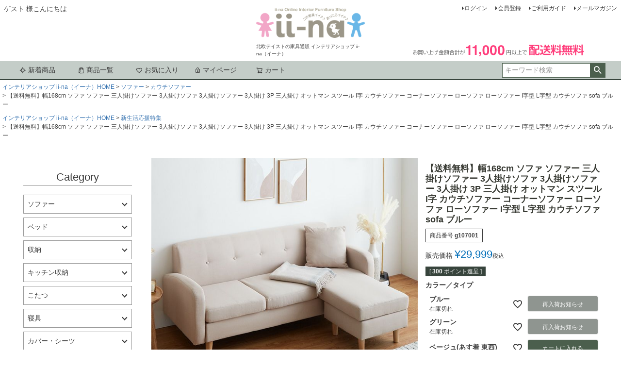

--- FILE ---
content_type: text/html;charset=UTF-8
request_url: https://www.eeena.jp/c/c137/c185/g107001
body_size: 30618
content:
<!DOCTYPE html>
<html lang="ja"><head>
  <meta charset="UTF-8">
  
  <title>【送料無料】幅168cm ソファ ソファー 三人掛けソファー 3人掛けソファ 3人掛けソファー 3人掛け 3P 三人掛け オットマン スツール  I字 カウチソファー コーナーソファー ローソファ ローソファー I字型 L字型 カウチソファ sofa ブルー | 北欧テイストの家具通販 インテリアショップ ii-na（イーナ）</title>
  <meta name="viewport" content="width=device-width">


    <meta name="keywords" content="ソファ ソファー 三人掛けソファー 3人掛けソファ 3人掛けソファー 3人掛け 3P 三人掛け オットマン スツール I字 カウチソファー コーナーソファー 幅168cm ローソファ ローソファー I字型 L字型 カウチソファ 家具 通販 おすすめ 安い 格安 コスパ 激安 おしゃれ 同棲 インテリア ランキング 1LDK 口コミ">
  
  <link rel="stylesheet" href="https://eeena.itembox.design/system/fs_style.css?t=20251118042545">
  <link rel="stylesheet" href="https://eeena.itembox.design/generate/theme1/fs_theme.css?t=20251118042545">
  <link rel="stylesheet" href="https://eeena.itembox.design/generate/theme1/fs_original.css?t=20251118042545">
  
  <link rel="canonical" href="https://www.eeena.jp/c/c137/c185/g107001">
  
  
  
  
  <script>
    window._FS=window._FS||{};_FS.val={"tiktok":{"enabled":false,"pixelCode":null},"recaptcha":{"enabled":false,"siteKey":null},"clientInfo":{"memberId":"guest","fullName":"ゲスト","lastName":"","firstName":"ゲスト","nickName":"ゲスト","stageId":"","stageName":"","subscribedToNewsletter":"false","loggedIn":"false","totalPoints":"","activePoints":"","pendingPoints":"","purchasePointExpiration":"","specialPointExpiration":"","specialPoints":"","pointRate":"","companyName":"","membershipCardNo":"","wishlist":"","prefecture":""},"enhancedEC":{"ga4Dimensions":{"userScope":{"login":"{@ member.logged_in @}","stage":"{@ member.stage_order @}"}},"amazonCheckoutName":"Amazonペイメント","trackingId":"UA-43019889-1","dimensions":{"dimension1":{"key":"log","value":"{@ member.logged_in @}"},"dimension2":{"key":"mem","value":"{@ member.stage_order @}"}}},"shopKey":"eeena","device":"PC","productType":"1","cart":{"stayOnPage":false}};
  </script>
  
  <script src="/shop/js/webstore-nr.js?t=20251118042545"></script>
  <script src="/shop/js/webstore-vg.js?t=20251118042545"></script>
  
  
  
  
    <meta property="og:title" content="【送料無料】幅168cm ソファ ソファー 三人掛けソファー 3人掛けソファ 3人掛けソファー 3人掛け 3P 三人掛け オットマン スツール  I字 カウチソファー コーナーソファー ローソファ ローソファー I字型 L字型 カウチソファ sofa ブルー | 北欧テイストの家具通販 インテリアショップ ii-na（イーナ）">
    <meta property="og:type" content="og:product">
    <meta property="og:url" content="https://www.eeena.jp/c/c137/c185/g107001">
    <meta property="og:image" content="https://eeena.itembox.design/product/121/000000012141/000000012141-01-l.jpg?t&#x3D;20260123191027">
    <meta property="og:site_name" content="北欧テイストの家具通販 インテリアショップ ii-na（イーナ）">
    <meta property="product:price:amount" content="29999">
    <meta property="product:price:currency" content="JPY">
    <meta property="product:product_link" content="https://www.eeena.jp/c/c137/c185/g107001">
  
  
  
  
  
    <script type="text/javascript" >
      document.addEventListener('DOMContentLoaded', function() {
        _FS.CMATag('{"fs_member_id":"{@ member.id @}","fs_page_kind":"product","fs_product_url":"g107001"}')
      })
    </script>
  
  
  <link rel="stylesheet" href="https://eeena.itembox.design/item/css/bootstrap-grid.min.css?t=20260122105004">
<link rel="stylesheet" href="https://eeena.itembox.design/item/css/thema.min.css?t=20260122105004">
	
<script src="https://cdnjs.cloudflare.com/ajax/libs/jquery/1.8.3/jquery.min.js" integrity="sha512-J9QfbPuFlqGD2CYVCa6zn8/7PEgZnGpM5qtFOBZgwujjDnG5w5Fjx46YzqvIh/ORstcj7luStvvIHkisQi5SKw==" crossorigin="anonymous" referrerpolicy="no-referrer"></script>

<!--
<link rel="stylesheet" href="https://eeena.itembox.design/item/css/common.min.css?t=20260122105004">
<link rel="stylesheet" href="https://eeena.itembox.design/item/css/page.min.css?t=20260122105004">

<link href="https://eeena.itembox.design/item/common/css/layout.css?t=20260122105004" rel="stylesheet" type="text/css" media="all" />
<link href="https://eeena.itembox.design/item/common/css/common.css?t=20260122105004" rel="stylesheet" type="text/css" media="all" />
<link href="https://eeena.itembox.design/item/common/css/pulldown.css?t=20260122105004" rel="stylesheet" type="text/css" media="all" />
<link href="https://eeena.itembox.design/item/common/css/index.css?t=20260122105004" rel="stylesheet" type="text/css" media="all" />
<link href="https://www.eeena.jp/calendar/common/css/cal.css" rel="stylesheet" type="text/css" media="all" />

<script type="text/javascript" src="https://eeena.itembox.design/item/common/js/jquery.social.js?t=20260122105004"></script>
<script type="text/javascript" src="https://eeena.itembox.design/item/common/js/jquery.easing.js?t=20260122105004"></script>
<script type="text/javascript" src="https://eeena.itembox.design/item/common/js/mouseover.js?t=20260122105004"></script>
<script type="text/javascript" src="https://eeena.itembox.design/item/common/js/scrollsmoothly.js?t=20260122105004"></script>
<script type="text/javascript" src="https://eeena.itembox.design/item/common/js/scrolltopcontrol.js?t=20260122105004"></script>
<script type="text/javascript" src="https://eeena.itembox.design/item/common/js/jquery.autoheight.js?t=20260122105004"></script>
<script type="text/javascript" src="https://eeena.itembox.design/item/common/js/jquery.tile.js?t=20260122105004"></script>
<script type="text/javascript" src="https://eeena.itembox.design/item/common/js/jquery.newsticker.js?t=20260122105004"></script>
<script src="//statics.a8.net/a8sales/a8sales.js"></script>
<script src="//statics.a8.net/a8sales/a8crossDomain.js"></script>
-->
<script src="https://cdnjs.cloudflare.com/ajax/libs/jquery-csv/1.0.11/jquery.csv.min.js"></script>


<script async src="https://www.googletagmanager.com/gtag/js?id=UA-43019889-1"></script>
<script><!--
_FS.setTrackingTag('%3C%21--+Facebook+Pixel+Code+--%3E%0D%0A%3Cscript%3E%0D%0A++%21function%28f%2Cb%2Ce%2Cv%2Cn%2Ct%2Cs%29%0D%0A++%7Bif%28f.fbq%29return%3Bn%3Df.fbq%3Dfunction%28%29%7Bn.callMethod%3F%0D%0A++n.callMethod.apply%28n%2Carguments%29%3An.queue.push%28arguments%29%7D%3B%0D%0A++if%28%21f._fbq%29f._fbq%3Dn%3Bn.push%3Dn%3Bn.loaded%3D%210%3Bn.version%3D%272.0%27%3B%0D%0A++n.queue%3D%5B%5D%3Bt%3Db.createElement%28e%29%3Bt.async%3D%210%3B%0D%0A++t.src%3Dv%3Bs%3Db.getElementsByTagName%28e%29%5B0%5D%3B%0D%0A++s.parentNode.insertBefore%28t%2Cs%29%7D%28window%2C+document%2C%27script%27%2C%0D%0A++%27https%3A%2F%2Fconnect.facebook.net%2Fen_US%2Ffbevents.js%27%29%3B%0D%0A++fbq%28%27init%27%2C+%27904536973035317%27%29%3B%0D%0A++fbq%28%27track%27%2C+%27PageView%27%29%3B%0D%0A%3C%2Fscript%3E%0D%0A%3Cnoscript%3E%3Cimg+height%3D%221%22+width%3D%221%22+style%3D%22display%3Anone%22%0D%0A++src%3D%22https%3A%2F%2Fwww.facebook.com%2Ftr%3Fid%3D904536973035317%26ev%3DPageView%26noscript%3D1%22%0D%0A%2F%3E%3C%2Fnoscript%3E%0D%0A%3C%21--+End+Facebook+Pixel+Code+--%3E%0A%3Cscript+src%3D%22%2F%2Fstatics.a8.net%2Fa8sales%2Fa8sales.js%22%3E%3C%2Fscript%3E%0D%0A%3Cscript+src%3D%22%2F%2Fstatics.a8.net%2Fa8sales%2Fa8crossDomain.js+%22%3E%3C%2Fscript%3E%0A%3C%21--+Global+site+tag+%28gtag.js%29+-+Google+Analytics+--%3E%0A%3Cscript+async+src%3D%22https%3A%2F%2Fwww.googletagmanager.com%2Fgtag%2Fjs%3Fid%3DG-GP8BNNGXSV%22%3E%3C%2Fscript%3E%0A%3Cscript%3E%0A++window.dataLayer+%3D+window.dataLayer+%7C%7C+%5B%5D%3B%0A++function+gtag%28%29%7BdataLayer.push%28arguments%29%3B%7D%0A++gtag%28%27js%27%2C+new+Date%28%29%29%3B%0A%0A++gtag%28%27config%27%2C+%27G-GP8BNNGXSV%27%29%3B%0A%3C%2Fscript%3E');
--></script>
</head>
<body class="fs-body-product fs-body-product-g107001" id="fs_ProductDetails">
<script><!--
_FS.setTrackingTag('%3Cscript%3E%0D%0Agtag%28%27event%27%2C+%27view_item%27%2C+%7B%0D%0Acurrency%3A+%27JPY%27%2C%0D%0Aitems%3A+%5B%7B%0D%0Aitem_id%3A+%27g107001%27%2C%0D%0Aitem_name%3A+%27%E3%80%90%E9%80%81%E6%96%99%E7%84%A1%E6%96%99%E3%80%91%E5%B9%85168cm+%E3%82%BD%E3%83%95%E3%82%A1+%E3%82%BD%E3%83%95%E3%82%A1%E3%83%BC+%E4%B8%89%E4%BA%BA%E6%8E%9B%E3%81%91%E3%82%BD%E3%83%95%E3%82%A1%E3%83%BC+3%E4%BA%BA%E6%8E%9B%E3%81%91%E3%82%BD%E3%83%95%E3%82%A1+3%E4%BA%BA%E6%8E%9B%E3%81%91%E3%82%BD%E3%83%95%E3%82%A1%E3%83%BC+3%E4%BA%BA%E6%8E%9B%E3%81%91+3P+%E4%B8%89%E4%BA%BA%E6%8E%9B%E3%81%91+%E3%82%AA%E3%83%83%E3%83%88%E3%83%9E%E3%83%B3+%E3%82%B9%E3%83%84%E3%83%BC%E3%83%AB++I%E5%AD%97+%E3%82%AB%E3%82%A6%E3%83%81%E3%82%BD%E3%83%95%E3%82%A1%E3%83%BC+%E3%82%B3%E3%83%BC%E3%83%8A%E3%83%BC%E3%82%BD%E3%83%95%E3%82%A1%E3%83%BC+%E3%83%AD%E3%83%BC%E3%82%BD%E3%83%95%E3%82%A1+%E3%83%AD%E3%83%BC%E3%82%BD%E3%83%95%E3%82%A1%E3%83%BC+I%E5%AD%97%E5%9E%8B+L%E5%AD%97%E5%9E%8B+%E3%82%AB%E3%82%A6%E3%83%81%E3%82%BD%E3%83%95%E3%82%A1+sofa+%E3%83%96%E3%83%AB%E3%83%BC%27%2C%0D%0Aprice%3A+29999%2C%0D%0Acurrency%3A+%27JPY%27%2C%0D%0A%7D%5D%0D%0A%7D%29%3B%0D%0A%3C%2Fscript%3E');
--></script>
<div class="fs-l-page">
<header class="fs-l-header">
<div class="fs-l-header__contents">
<div class="fs-l-header__leftContainer">
<!-- **ウェルカムメッセージ（フリーパーツ ）↓↓ -->
<div class="fs-l-header__welcomeMsg fs-clientInfo">
  <div class="fs-p-welcomeMsg">{@ member.last_name @} {@ member.first_name @} 様こんにちは</div>
  <div class="fs-p-memberInfo is-loggedIn--{@ member.logged_in @}">
    <span class="fs-p-memberInfo__stage is-staged--{@ member.stage_no @}">{@ member.stage_name @}会員</span>
    <span class="fs-p-memberInfo__points">{@ member.active_points @}ポイント</span>
  </div>
</div>
<!-- **ウェルカムメッセージ（フリーパーツ ）↑↑ -->
<!-- **ドロワーメニューアイコン（フリーパーツ）↓↓ -->
<div class="fs-l-header__drawerOpener">
  <label for="fs_p_ctrlDrawer" class="fs-p-drawerButton fs-p-drawerButton--open">
    <i class="fs-p-drawerButton__icon fs-icon--navCtrl"></i>
    <span class="fs-p-drawerButton__label">menu</span>
  </label>
</div>
<!-- **ドロワーメニューアイコン（フリーパーツ）↑↑ -->
</div>
<!-- **ECサイトロゴ（フリーパーツ）↓↓ -->
<div class="fs-l-header__logo">
  <div class="fs-p-logo">
    <a href="/"><img src="https://eeena.itembox.design/item/common/img/common/site_logo_01.gif?t=20260122105004" alt="ii-na" class="fs-p-logo__image"></a>
    <p class="fs-p-logo__lead">北欧テイストの家具通販 インテリアショップ ii-na（イーナ）</p>
  </div>
</div>
<!-- **ECサイトロゴ（フリーパーツ）↑↑ -->
<div class="fs-l-header__utility">
<nav class="fs-p-headerUtilityMenu">
<ul class="fs-p-headerUtilityMenu__list fs-clientInfo fs-pt-menu fs-pt-menu--lv1">
<li class="fs-p-headerUtilityMenu__logout is-loggedIn--{@ member.logged_in @} fs-pt-menu__item fs-pt-menu__item--lv1">
<span class="fs-pt-menu__heading fs-pt-menu__heading--lv1">
<a href="/p/logout" class="fs-pt-menu__link fs-pt-menu__link--lv1">ログアウト</a>
</span>
</li>
<li class="fs-p-headerUtilityMenu__login is-loggedIn--{@ member.logged_in @} fs-pt-menu__item fs-pt-menu__item--lv1">
<span class="fs-pt-menu__heading fs-pt-menu__heading--lv1">
<a href="/p/login" class="fs-pt-menu__link fs-pt-menu__link--lv1">ログイン</a>
</span>
</li>
<li class="fs-p-headerUtilityMenu__register is-loggedIn--{@ member.logged_in @} fs-pt-menu__item fs-pt-menu__item--lv1">
<span class="fs-pt-menu__heading fs-pt-menu__heading--lv1">
<a href="/p/register" class="fs-pt-menu__link fs-pt-menu__link--lv1">会員登録</a>
</span>
</li>
<li class="fs-pt-menu__item fs-pt-menu__item--lv1">
<span class="fs-pt-menu__heading fs-pt-menu__heading--lv1">
<a href="/f/guide" class="fs-pt-menu__link fs-pt-menu__link--lv1">ご利用ガイド</a>
</span>
</li>
<li class="fs-pt-menu__item fs-pt-menu__item--lv1">
<span class="fs-pt-menu__heading fs-pt-menu__heading--lv1">
<a href="/p/newsletter/subscribe" class="fs-pt-menu__link fs-pt-menu__link--lv1">メールマガジン</a>
</span>
</li>
</ul>

</nav>
<p id="Postage" class="d-flex justify-content-end"><img src="https://eeena.itembox.design/item/design/img01/postage.gif?t=20260122105004" alt="インテリアショップ「イイナ（ii-na）」でお買い上げ金額合計が11,000円以上で配送料無料" /></p>
</div>
</div>
<!-- **ヘッダーナビゲーション（フリーパーツ）↓↓ -->
<div class="fs-p-headerNavBar">
  <nav class="fs-p-headerNavigation" id="fs_p_headerNavigation">
    <ul class="fs-p-headerNavigation__list">
      <li class="fs-p-headerNavigation__listItem">
        <a href="/p/search?sort=latest" class="fs-p-headerNavigation__link"><i class="fs-icon--newProduct"></i>新着商品</a>
      </li>
      <li class="fs-p-headerNavigation__listItem">
        <a href="/p/search?keyword=" class="fs-p-headerNavigation__link"><i class="fs-icon--productList"></i>商品一覧</a>
      </li>
      <li class="fs-p-headerNavigation__listItem">
        <a href="/my/wishlist" class="fs-p-headerNavigation__link"><i class="fs-icon--heartOutline"></i>お気に入り</a>
      </li>
      <li class="fs-p-headerNavigation__listItem">
        <a href="/my/top" class="fs-p-headerNavigation__link"><i class="fs-icon--mypage"></i>マイページ</a>
      </li>
      <li class="fs-p-headerNavigation__listItem">
        <a href="/p/cart" class="fs-p-headerNavigation__viewCartButton fs-p-headerNavigation__link">
          <i class="fs-icon--cart"></i>
          <span class="fs-p-headerNavigation__viewCartButton__label">カート</span>
          <span class="fs-p-cartItemNumber fs-client-cart-count fs-clientInfo"></span>
        </a>
      </li>
    </ul>
    <div class="fs-p-headerNavigation__search fs-p-searchForm">
      <form action="/p/search" method="get">
        <span class="fs-p-searchForm__inputGroup fs-p-inputGroup">
          <input type="text" name="keyword" maxlength="1000" placeholder="キーワード検索" class="fs-p-searchForm__input fs-p-inputGroup__input">
          <button type="submit" class="fs-p-searchForm__button fs-p-inputGroup__button">検索</button>
        </span>
      </form>
    </div>
  </nav>
</div>
<script type="application/ld+json">
{
  "@context": "http://schema.org",
  "@type": "WebSite",
  "url": "https://www.eeena.jp",
  "potentialAction": {
    "@type": "SearchAction",
    "target": "https://www.eeena.jp/p/search?keyword={search_term_string}",
    "query-input": "required name=search_term_string"
  }
}
</script>
<!-- **ヘッダーナビゲーション（フリーパーツ） ↑↑ -->
</header>
<!-- **パンくずリストパーツ （システムパーツ） ↓↓ -->
<nav class="fs-c-breadcrumb">
<ol class="fs-c-breadcrumb__list">
<li class="fs-c-breadcrumb__listItem">
<a href="https://www.eeena.jp/">インテリアショップ ii-na（イーナ）HOME</a>
</li>
<li class="fs-c-breadcrumb__listItem">
<a href="/c/c137">ソファー</a>
</li>
<li class="fs-c-breadcrumb__listItem">
<a href="/c/c137/c185">カウチソファー</a>
</li>
<li class="fs-c-breadcrumb__listItem">
【送料無料】幅168cm ソファ ソファー 三人掛けソファー 3人掛けソファ 3人掛けソファー 3人掛け 3P 三人掛け オットマン スツール  I字 カウチソファー コーナーソファー ローソファ ローソファー I字型 L字型 カウチソファ sofa ブルー
</li>
</ol>
</nav>
<!-- **パンくずリストパーツ （システムパーツ） ↑↑ -->
<!-- **サブグループパンくずリストパーツ （システムパーツ） ↓↓ --><div class="fs-c-breadcrumb">

<ol class="fs-c-breadcrumb__list fs-c-breadcrumb__list--subgroup">
<li class="fs-c-breadcrumb__listItem">
<a href="https://www.eeena.jp/">インテリアショップ ii-na（イーナ）HOME</a>
</li>
<li class="fs-c-breadcrumb__listItem">
<a href="/c/c263">新生活応援特集</a>
</li>
<li class="fs-c-breadcrumb__listItem">
【送料無料】幅168cm ソファ ソファー 三人掛けソファー 3人掛けソファ 3人掛けソファー 3人掛け 3P 三人掛け オットマン スツール  I字 カウチソファー コーナーソファー ローソファ ローソファー I字型 L字型 カウチソファ sofa ブルー
</li>
</ol>

</div><!-- **サブグループパンくずリストパーツ（システムパーツ）  ↑↑ -->
<main class="fs-l-main fs-l-product4"><div id="fs-page-error-container" class="fs-c-panelContainer">
  
  
</div>
<!-- **ドロワーメニュー制御用隠しチェックボックス（フリーパーツ） ↓↓ -->
<input type="checkbox" name="ctrlDrawer" value="" style="display:none;" id="fs_p_ctrlDrawer" class="fs-p-ctrlDrawer">
<!-- **ドロワーメニュー制御用隠しチェックボックス（フリーパーツ） ↑↑ -->
<aside class="fs-p-drawer fs-l-sideArea">
<!-- **ドロワーメニュー上部 （フリーパーツ） ↓↓ -->
<div class="fs-p-drawer__buttonContainer">
  <label for="fs_p_ctrlDrawer" class="fs-p-drawer__button fs-p-drawerButton fs-p-drawerButton--close">
    <i class="fs-p-drawerButton__icon fs-icon--close"></i>
    <span class="fs-p-drawerButton__label">close</span>
  </label>
</div>
<div class="fs-clientInfo">
  <div class="fs-p-drawer__welcomeMsg">
    <div class="fs-p-welcomeMsg">{@ member.last_name @} {@ member.first_name @} 様こんにちは</div>
    <div class="fs-p-memberInfo is-loggedIn--{@ member.logged_in @}">
      <!-- <span class="fs-p-memberInfo__rank">{@ member.stage_name @}会員</span> -->
      <span class="fs-p-memberInfo__points">{@ member.active_points @}ポイント</span>
    </div>
  </div>
  <div class="fs-p-drawer__loginLogout">
    <a href="/p/logout" class="fs-p-drawer__loginLogout__logout is-loggedIn--{@ member.logged_in @}">ログアウト</a>
    <a href="/p/login" class="fs-p-drawer__loginLogout__login is-loggedIn--{@ member.logged_in @}">ログイン</a>
  </div>
</div>
<h2 class="fs-p-drawer__heading">Category</h2>
<!-- **ドロワーメニュー上部 （フリーパーツ）↑↑ -->
<ul class="fs-p-sideMenu fs-pt-menu fs-pt-menu--lv1">

<li class="fs-pt-menu__item fs-pt-menu__item--lv1 fs-pt_menu__item--c137">
<span class="fs-pt-menu__heading fs-pt-menu__heading--lv1">
<a href="/c/c137" class="fs-pt-menu__link fs-pt-menu__link--lv1">ソファー</a>
</span>
<ul class="fs-pt-menu__submenu fs-pt-menu--lv2">
<li class="fs-pt-menu__item fs-pt-menu__item--lv2">
<span class="fs-pt-menu__heading fs-pt-menu__heading--lv2">
ソファー一覧へ
</span>
</li>

<li class="fs-pt-menu__item fs-pt-menu__item--lv2 fs-pt_menu__item--c1">
<span class="fs-pt-menu__heading fs-pt-menu__heading--lv2">
<a href="/c/c137/c1" class="fs-pt-menu__link fs-pt-menu__link--lv2">1人掛けソファー</a>
</span>
</li>


<li class="fs-pt-menu__item fs-pt-menu__item--lv2 fs-pt_menu__item--c31">
<span class="fs-pt-menu__heading fs-pt-menu__heading--lv2">
<a href="/c/c137/c31" class="fs-pt-menu__link fs-pt-menu__link--lv2">2人掛けソファー</a>
</span>
</li>


<li class="fs-pt-menu__item fs-pt-menu__item--lv2 fs-pt_menu__item--c3">
<span class="fs-pt-menu__heading fs-pt-menu__heading--lv2">
<a href="/c/c137/c3" class="fs-pt-menu__link fs-pt-menu__link--lv2">3人掛けソファー</a>
</span>
</li>


<li class="fs-pt-menu__item fs-pt-menu__item--lv2 fs-pt_menu__item--c185">
<span class="fs-pt-menu__heading fs-pt-menu__heading--lv2">
<a href="/c/c137/c185" class="fs-pt-menu__link fs-pt-menu__link--lv2">カウチソファー</a>
</span>
</li>


<li class="fs-pt-menu__item fs-pt-menu__item--lv2 fs-pt_menu__item--c24">
<span class="fs-pt-menu__heading fs-pt-menu__heading--lv2">
<a href="/c/c137/c24" class="fs-pt-menu__link fs-pt-menu__link--lv2">ソファーベッド</a>
</span>
</li>


<li class="fs-pt-menu__item fs-pt-menu__item--lv2 fs-pt_menu__item--c90">
<span class="fs-pt-menu__heading fs-pt-menu__heading--lv2">
<a href="/c/c137/c90" class="fs-pt-menu__link fs-pt-menu__link--lv2">スツール</a>
</span>
</li>


<li class="fs-pt-menu__item fs-pt-menu__item--lv2 fs-pt_menu__item--c123">
<span class="fs-pt-menu__heading fs-pt-menu__heading--lv2">
<a href="/c/c137/c123" class="fs-pt-menu__link fs-pt-menu__link--lv2">座椅子</a>
</span>
</li>


<li class="fs-pt-menu__item fs-pt-menu__item--lv2 fs-pt_menu__item--c229">
<span class="fs-pt-menu__heading fs-pt-menu__heading--lv2">
<a href="/c/c137/c229" class="fs-pt-menu__link fs-pt-menu__link--lv2">ソファーカバー</a>
</span>
</li>


<li class="fs-pt-menu__item fs-pt-menu__item--lv2 fs-pt_menu__item--c250">
<span class="fs-pt-menu__heading fs-pt-menu__heading--lv2">
<a href="/c/c137/c250" class="fs-pt-menu__link fs-pt-menu__link--lv2">ローソファー・フロアソファー</a>
</span>
</li>

</ul>

</li>


<li class="fs-pt-menu__item fs-pt-menu__item--lv1 fs-pt_menu__item--c138">
<span class="fs-pt-menu__heading fs-pt-menu__heading--lv1">
<a href="/c/c138" class="fs-pt-menu__link fs-pt-menu__link--lv1">ベッド</a>
</span>
<ul class="fs-pt-menu__submenu fs-pt-menu--lv2">
<li class="fs-pt-menu__item fs-pt-menu__item--lv2">
<span class="fs-pt-menu__heading fs-pt-menu__heading--lv2">
ベッド一覧へ
</span>
</li>

<li class="fs-pt-menu__item fs-pt-menu__item--lv2 fs-pt_menu__item--c33">
<span class="fs-pt-menu__heading fs-pt-menu__heading--lv2">
<a href="/c/c138/c33" class="fs-pt-menu__link fs-pt-menu__link--lv2">収納付きベッド</a>
</span>
</li>


<li class="fs-pt-menu__item fs-pt-menu__item--lv2 fs-pt_menu__item--c34">
<span class="fs-pt-menu__heading fs-pt-menu__heading--lv2">
<a href="/c/c138/c34" class="fs-pt-menu__link fs-pt-menu__link--lv2">すのこベッド</a>
</span>
</li>


<li class="fs-pt-menu__item fs-pt-menu__item--lv2 fs-pt_menu__item--c35">
<span class="fs-pt-menu__heading fs-pt-menu__heading--lv2">
<a href="/c/c138/c35" class="fs-pt-menu__link fs-pt-menu__link--lv2">ローベッド</a>
</span>
</li>


<li class="fs-pt-menu__item fs-pt-menu__item--lv2 fs-pt_menu__item--c113">
<span class="fs-pt-menu__heading fs-pt-menu__heading--lv2">
<a href="/c/c138/c113" class="fs-pt-menu__link fs-pt-menu__link--lv2">マットレスベッド</a>
</span>
</li>


<li class="fs-pt-menu__item fs-pt-menu__item--lv2 fs-pt_menu__item--c36">
<span class="fs-pt-menu__heading fs-pt-menu__heading--lv2">
<a href="/c/c138/c36" class="fs-pt-menu__link fs-pt-menu__link--lv2">パイプベッド</a>
</span>
</li>


<li class="fs-pt-menu__item fs-pt-menu__item--lv2 fs-pt_menu__item--c241">
<span class="fs-pt-menu__heading fs-pt-menu__heading--lv2">
<a href="/c/c138/c241" class="fs-pt-menu__link fs-pt-menu__link--lv2">2段ベッド</a>
</span>
</li>


<li class="fs-pt-menu__item fs-pt-menu__item--lv2 fs-pt_menu__item--c257">
<span class="fs-pt-menu__heading fs-pt-menu__heading--lv2">
<a href="/c/c138/c257" class="fs-pt-menu__link fs-pt-menu__link--lv2">シングルベッド</a>
</span>
</li>


<li class="fs-pt-menu__item fs-pt-menu__item--lv2 fs-pt_menu__item--c258">
<span class="fs-pt-menu__heading fs-pt-menu__heading--lv2">
<a href="/c/c138/c258" class="fs-pt-menu__link fs-pt-menu__link--lv2">セミダブルベッド</a>
</span>
</li>


<li class="fs-pt-menu__item fs-pt-menu__item--lv2 fs-pt_menu__item--c259">
<span class="fs-pt-menu__heading fs-pt-menu__heading--lv2">
<a href="/c/c138/c259" class="fs-pt-menu__link fs-pt-menu__link--lv2">ダブルベッド</a>
</span>
</li>

</ul>

</li>


<li class="fs-pt-menu__item fs-pt-menu__item--lv1 fs-pt_menu__item--c136">
<span class="fs-pt-menu__heading fs-pt-menu__heading--lv1">
<a href="/c/c136" class="fs-pt-menu__link fs-pt-menu__link--lv1">収納</a>
</span>
<ul class="fs-pt-menu__submenu fs-pt-menu--lv2">
<li class="fs-pt-menu__item fs-pt-menu__item--lv2">
<span class="fs-pt-menu__heading fs-pt-menu__heading--lv2">
収納一覧へ
</span>
</li>

<li class="fs-pt-menu__item fs-pt-menu__item--lv2 fs-pt_menu__item--c8">
<span class="fs-pt-menu__heading fs-pt-menu__heading--lv2">
<a href="/c/c136/c8" class="fs-pt-menu__link fs-pt-menu__link--lv2">シェルフ</a>
</span>
</li>


<li class="fs-pt-menu__item fs-pt-menu__item--lv2 fs-pt_menu__item--c47">
<span class="fs-pt-menu__heading fs-pt-menu__heading--lv2">
<a href="/c/c136/c47" class="fs-pt-menu__link fs-pt-menu__link--lv2">本棚</a>
</span>
</li>


<li class="fs-pt-menu__item fs-pt-menu__item--lv2 fs-pt_menu__item--c125">
<span class="fs-pt-menu__heading fs-pt-menu__heading--lv2">
<a href="/c/c136/c125" class="fs-pt-menu__link fs-pt-menu__link--lv2">キャビネット・チェスト</a>
</span>
</li>


<li class="fs-pt-menu__item fs-pt-menu__item--lv2 fs-pt_menu__item--c82">
<span class="fs-pt-menu__heading fs-pt-menu__heading--lv2">
<a href="/c/c136/c82" class="fs-pt-menu__link fs-pt-menu__link--lv2">カラーボックス</a>
</span>
</li>


<li class="fs-pt-menu__item fs-pt-menu__item--lv2 fs-pt_menu__item--c43">
<span class="fs-pt-menu__heading fs-pt-menu__heading--lv2">
<a href="/c/c136/c43" class="fs-pt-menu__link fs-pt-menu__link--lv2">コートハンガー</a>
</span>
</li>


<li class="fs-pt-menu__item fs-pt-menu__item--lv2 fs-pt_menu__item--c126">
<span class="fs-pt-menu__heading fs-pt-menu__heading--lv2">
<a href="/c/c136/c126" class="fs-pt-menu__link fs-pt-menu__link--lv2">ドレッサー</a>
</span>
</li>


<li class="fs-pt-menu__item fs-pt-menu__item--lv2 fs-pt_menu__item--c85">
<span class="fs-pt-menu__heading fs-pt-menu__heading--lv2">
<a href="/c/c136/c85" class="fs-pt-menu__link fs-pt-menu__link--lv2">ラック</a>
</span>
</li>


<li class="fs-pt-menu__item fs-pt-menu__item--lv2 fs-pt_menu__item--c127">
<span class="fs-pt-menu__heading fs-pt-menu__heading--lv2">
<a href="/c/c136/c127" class="fs-pt-menu__link fs-pt-menu__link--lv2">玄関収納</a>
</span>
</li>


<li class="fs-pt-menu__item fs-pt-menu__item--lv2 fs-pt_menu__item--c217">
<span class="fs-pt-menu__heading fs-pt-menu__heading--lv2">
<a href="/c/c136/c217" class="fs-pt-menu__link fs-pt-menu__link--lv2">パーテーション</a>
</span>
</li>

</ul>

</li>


<li class="fs-pt-menu__item fs-pt-menu__item--lv1 fs-pt_menu__item--c23">
<span class="fs-pt-menu__heading fs-pt-menu__heading--lv1">
<a href="/c/c23" class="fs-pt-menu__link fs-pt-menu__link--lv1">キッチン収納</a>
</span>
<ul class="fs-pt-menu__submenu fs-pt-menu--lv2">
<li class="fs-pt-menu__item fs-pt-menu__item--lv2">
<span class="fs-pt-menu__heading fs-pt-menu__heading--lv2">
キッチン収納一覧へ
</span>
</li>

<li class="fs-pt-menu__item fs-pt-menu__item--lv2 fs-pt_menu__item--c244">
<span class="fs-pt-menu__heading fs-pt-menu__heading--lv2">
<a href="/c/c23/c244" class="fs-pt-menu__link fs-pt-menu__link--lv2">食器棚</a>
</span>
</li>


<li class="fs-pt-menu__item fs-pt-menu__item--lv2 fs-pt_menu__item--c245">
<span class="fs-pt-menu__heading fs-pt-menu__heading--lv2">
<a href="/c/c23/c245" class="fs-pt-menu__link fs-pt-menu__link--lv2">レンジ台</a>
</span>
</li>


<li class="fs-pt-menu__item fs-pt-menu__item--lv2 fs-pt_menu__item--c246">
<span class="fs-pt-menu__heading fs-pt-menu__heading--lv2">
<a href="/c/c23/c246" class="fs-pt-menu__link fs-pt-menu__link--lv2">キッチンカウンター</a>
</span>
</li>

</ul>

</li>


<li class="fs-pt-menu__item fs-pt-menu__item--lv1 fs-pt_menu__item--c41">
<span class="fs-pt-menu__heading fs-pt-menu__heading--lv1">
<a href="/c/c41" class="fs-pt-menu__link fs-pt-menu__link--lv1">こたつ</a>
</span>
<ul class="fs-pt-menu__submenu fs-pt-menu--lv2">
<li class="fs-pt-menu__item fs-pt-menu__item--lv2">
<span class="fs-pt-menu__heading fs-pt-menu__heading--lv2">
こたつ一覧へ
</span>
</li>

<li class="fs-pt-menu__item fs-pt-menu__item--lv2 fs-pt_menu__item--c247">
<span class="fs-pt-menu__heading fs-pt-menu__heading--lv2">
<a href="/c/c41/c247" class="fs-pt-menu__link fs-pt-menu__link--lv2">こたつテーブル</a>
</span>
</li>


<li class="fs-pt-menu__item fs-pt-menu__item--lv2 fs-pt_menu__item--c248">
<span class="fs-pt-menu__heading fs-pt-menu__heading--lv2">
<a href="/c/c41/c248" class="fs-pt-menu__link fs-pt-menu__link--lv2">ダイニングこたつ</a>
</span>
</li>


<li class="fs-pt-menu__item fs-pt-menu__item--lv2 fs-pt_menu__item--c249">
<span class="fs-pt-menu__heading fs-pt-menu__heading--lv2">
<a href="/c/c41/c249" class="fs-pt-menu__link fs-pt-menu__link--lv2">こたつセット</a>
</span>
</li>


<li class="fs-pt-menu__item fs-pt-menu__item--lv2 fs-pt_menu__item--c42">
<span class="fs-pt-menu__heading fs-pt-menu__heading--lv2">
<a href="/c/c41/c42" class="fs-pt-menu__link fs-pt-menu__link--lv2">こたつ布団</a>
</span>
</li>

</ul>

</li>


<li class="fs-pt-menu__item fs-pt-menu__item--lv1 fs-pt_menu__item--c139">
<span class="fs-pt-menu__heading fs-pt-menu__heading--lv1">
<a href="/c/c139" class="fs-pt-menu__link fs-pt-menu__link--lv1">寝具</a>
</span>
<ul class="fs-pt-menu__submenu fs-pt-menu--lv2">
<li class="fs-pt-menu__item fs-pt-menu__item--lv2">
<span class="fs-pt-menu__heading fs-pt-menu__heading--lv2">
寝具一覧へ
</span>
</li>

<li class="fs-pt-menu__item fs-pt-menu__item--lv2 fs-pt_menu__item--c73">
<span class="fs-pt-menu__heading fs-pt-menu__heading--lv2">
<a href="/c/c139/c73" class="fs-pt-menu__link fs-pt-menu__link--lv2">枕</a>
</span>
</li>


<li class="fs-pt-menu__item fs-pt-menu__item--lv2 fs-pt_menu__item--c18">
<span class="fs-pt-menu__heading fs-pt-menu__heading--lv2">
<a href="/c/c139/c18" class="fs-pt-menu__link fs-pt-menu__link--lv2">布団・布団セット</a>
</span>
</li>


<li class="fs-pt-menu__item fs-pt-menu__item--lv2 fs-pt_menu__item--c70">
<span class="fs-pt-menu__heading fs-pt-menu__heading--lv2">
<a href="/c/c139/c70" class="fs-pt-menu__link fs-pt-menu__link--lv2">ブランケット</a>
</span>
</li>


<li class="fs-pt-menu__item fs-pt-menu__item--lv2 fs-pt_menu__item--c39">
<span class="fs-pt-menu__heading fs-pt-menu__heading--lv2">
<a href="/c/c139/c39" class="fs-pt-menu__link fs-pt-menu__link--lv2">マットレス</a>
</span>
</li>


<li class="fs-pt-menu__item fs-pt-menu__item--lv2 fs-pt_menu__item--c232">
<span class="fs-pt-menu__heading fs-pt-menu__heading--lv2">
<a href="/c/c139/c232" class="fs-pt-menu__link fs-pt-menu__link--lv2">冷感寝具</a>
</span>
</li>

</ul>

</li>


<li class="fs-pt-menu__item fs-pt-menu__item--lv1 fs-pt_menu__item--c140">
<span class="fs-pt-menu__heading fs-pt-menu__heading--lv1">
<a href="/c/c140" class="fs-pt-menu__link fs-pt-menu__link--lv1">カバー・シーツ</a>
</span>
<ul class="fs-pt-menu__submenu fs-pt-menu--lv2">
<li class="fs-pt-menu__item fs-pt-menu__item--lv2">
<span class="fs-pt-menu__heading fs-pt-menu__heading--lv2">
カバー・シーツ一覧へ
</span>
</li>

<li class="fs-pt-menu__item fs-pt-menu__item--lv2 fs-pt_menu__item--c65">
<span class="fs-pt-menu__heading fs-pt-menu__heading--lv2">
<a href="/c/c140/c65" class="fs-pt-menu__link fs-pt-menu__link--lv2">布団カバー</a>
</span>
</li>


<li class="fs-pt-menu__item fs-pt-menu__item--lv2 fs-pt_menu__item--c64">
<span class="fs-pt-menu__heading fs-pt-menu__heading--lv2">
<a href="/c/c140/c64" class="fs-pt-menu__link fs-pt-menu__link--lv2">枕カバー</a>
</span>
</li>


<li class="fs-pt-menu__item fs-pt-menu__item--lv2 fs-pt_menu__item--c66">
<span class="fs-pt-menu__heading fs-pt-menu__heading--lv2">
<a href="/c/c140/c66" class="fs-pt-menu__link fs-pt-menu__link--lv2">ベッドシーツ</a>
</span>
</li>

</ul>

</li>


<li class="fs-pt-menu__item fs-pt-menu__item--lv1 fs-pt_menu__item--c141">
<span class="fs-pt-menu__heading fs-pt-menu__heading--lv1">
<a href="/c/c141" class="fs-pt-menu__link fs-pt-menu__link--lv1">チェアー</a>
</span>
<ul class="fs-pt-menu__submenu fs-pt-menu--lv2">
<li class="fs-pt-menu__item fs-pt-menu__item--lv2">
<span class="fs-pt-menu__heading fs-pt-menu__heading--lv2">
チェアー一覧へ
</span>
</li>

<li class="fs-pt-menu__item fs-pt-menu__item--lv2 fs-pt_menu__item--c6">
<span class="fs-pt-menu__heading fs-pt-menu__heading--lv2">
<a href="/c/c141/c6" class="fs-pt-menu__link fs-pt-menu__link--lv2">チェア</a>
</span>
</li>


<li class="fs-pt-menu__item fs-pt-menu__item--lv2 fs-pt_menu__item--c56">
<span class="fs-pt-menu__heading fs-pt-menu__heading--lv2">
<a href="/c/c141/c56" class="fs-pt-menu__link fs-pt-menu__link--lv2">オフィスチェア</a>
</span>
</li>

</ul>

</li>


<li class="fs-pt-menu__item fs-pt-menu__item--lv1 fs-pt_menu__item--c142">
<span class="fs-pt-menu__heading fs-pt-menu__heading--lv1">
<a href="/c/c142" class="fs-pt-menu__link fs-pt-menu__link--lv1">テーブル</a>
</span>
<ul class="fs-pt-menu__submenu fs-pt-menu--lv2">
<li class="fs-pt-menu__item fs-pt-menu__item--lv2">
<span class="fs-pt-menu__heading fs-pt-menu__heading--lv2">
テーブル一覧へ
</span>
</li>

<li class="fs-pt-menu__item fs-pt-menu__item--lv2 fs-pt_menu__item--c5">
<span class="fs-pt-menu__heading fs-pt-menu__heading--lv2">
<a href="/c/c142/c5" class="fs-pt-menu__link fs-pt-menu__link--lv2">木製テーブル</a>
</span>
</li>


<li class="fs-pt-menu__item fs-pt-menu__item--lv2 fs-pt_menu__item--c234">
<span class="fs-pt-menu__heading fs-pt-menu__heading--lv2">
<a href="/c/c142/c234" class="fs-pt-menu__link fs-pt-menu__link--lv2">ガラステーブル</a>
</span>
</li>


<li class="fs-pt-menu__item fs-pt-menu__item--lv2 fs-pt_menu__item--c37">
<span class="fs-pt-menu__heading fs-pt-menu__heading--lv2">
<a href="/c/c142/c37" class="fs-pt-menu__link fs-pt-menu__link--lv2">ダイニングテーブル</a>
</span>
</li>


<li class="fs-pt-menu__item fs-pt-menu__item--lv2 fs-pt_menu__item--c237">
<span class="fs-pt-menu__heading fs-pt-menu__heading--lv2">
<a href="/c/c142/c237" class="fs-pt-menu__link fs-pt-menu__link--lv2">サイドテーブル</a>
</span>
</li>

</ul>

</li>


<li class="fs-pt-menu__item fs-pt-menu__item--lv1 fs-pt_menu__item--c143">
<span class="fs-pt-menu__heading fs-pt-menu__heading--lv1">
<a href="/c/c143" class="fs-pt-menu__link fs-pt-menu__link--lv1">PCデスク</a>
</span>
<ul class="fs-pt-menu__submenu fs-pt-menu--lv2">
<li class="fs-pt-menu__item fs-pt-menu__item--lv2">
<span class="fs-pt-menu__heading fs-pt-menu__heading--lv2">
PCデスク一覧へ
</span>
</li>

<li class="fs-pt-menu__item fs-pt-menu__item--lv2 fs-pt_menu__item--c55">
<span class="fs-pt-menu__heading fs-pt-menu__heading--lv2">
<a href="/c/c143/c55" class="fs-pt-menu__link fs-pt-menu__link--lv2">パソコンデスクセット</a>
</span>
</li>


<li class="fs-pt-menu__item fs-pt-menu__item--lv2 fs-pt_menu__item--c7">
<span class="fs-pt-menu__heading fs-pt-menu__heading--lv2">
<a href="/c/c143/c7" class="fs-pt-menu__link fs-pt-menu__link--lv2">パソコンデスク</a>
</span>
</li>


<li class="fs-pt-menu__item fs-pt-menu__item--lv2 fs-pt_menu__item--c57">
<span class="fs-pt-menu__heading fs-pt-menu__heading--lv2">
<a href="/c/c143/c57" class="fs-pt-menu__link fs-pt-menu__link--lv2">サイドチェスト</a>
</span>
</li>

</ul>

</li>


<li class="fs-pt-menu__item fs-pt-menu__item--lv1 fs-pt_menu__item--c144">
<span class="fs-pt-menu__heading fs-pt-menu__heading--lv1">
<a href="/c/c144" class="fs-pt-menu__link fs-pt-menu__link--lv1">テレビ台(テレビボード)</a>
</span>
<ul class="fs-pt-menu__submenu fs-pt-menu--lv2">
<li class="fs-pt-menu__item fs-pt-menu__item--lv2">
<span class="fs-pt-menu__heading fs-pt-menu__heading--lv2">
テレビ台(テレビボード)一覧へ
</span>
</li>

<li class="fs-pt-menu__item fs-pt-menu__item--lv2 fs-pt_menu__item--c255">
<span class="fs-pt-menu__heading fs-pt-menu__heading--lv2">
<a href="/c/c144/c255" class="fs-pt-menu__link fs-pt-menu__link--lv2">ハイボード</a>
</span>
</li>


<li class="fs-pt-menu__item fs-pt-menu__item--lv2 fs-pt_menu__item--c254">
<span class="fs-pt-menu__heading fs-pt-menu__heading--lv2">
<a href="/c/c144/c254" class="fs-pt-menu__link fs-pt-menu__link--lv2">ローボード</a>
</span>
</li>


<li class="fs-pt-menu__item fs-pt-menu__item--lv2 fs-pt_menu__item--c256">
<span class="fs-pt-menu__heading fs-pt-menu__heading--lv2">
<a href="/c/c144/c256" class="fs-pt-menu__link fs-pt-menu__link--lv2">コーナーボード</a>
</span>
</li>

</ul>

</li>


<li class="fs-pt-menu__item fs-pt-menu__item--lv1 fs-pt_menu__item--c145">
<span class="fs-pt-menu__heading fs-pt-menu__heading--lv1">
<a href="/c/c145" class="fs-pt-menu__link fs-pt-menu__link--lv1">ダイニング</a>
</span>
<ul class="fs-pt-menu__submenu fs-pt-menu--lv2">
<li class="fs-pt-menu__item fs-pt-menu__item--lv2">
<span class="fs-pt-menu__heading fs-pt-menu__heading--lv2">
ダイニング一覧へ
</span>
</li>

<li class="fs-pt-menu__item fs-pt-menu__item--lv2 fs-pt_menu__item--c10">
<span class="fs-pt-menu__heading fs-pt-menu__heading--lv2">
<a href="/c/c145/c10" class="fs-pt-menu__link fs-pt-menu__link--lv2">ダイニングセット</a>
</span>
</li>


<li class="fs-pt-menu__item fs-pt-menu__item--lv2 fs-pt_menu__item--c38">
<span class="fs-pt-menu__heading fs-pt-menu__heading--lv2">
<a href="/c/c145/c38" class="fs-pt-menu__link fs-pt-menu__link--lv2">ダイニングチェア</a>
</span>
</li>

</ul>

</li>


<li class="fs-pt-menu__item fs-pt-menu__item--lv1 fs-pt_menu__item--c146">
<span class="fs-pt-menu__heading fs-pt-menu__heading--lv1">
<a href="/c/c146" class="fs-pt-menu__link fs-pt-menu__link--lv1">ラグ・カーペット</a>
</span>
<ul class="fs-pt-menu__submenu fs-pt-menu--lv2">
<li class="fs-pt-menu__item fs-pt-menu__item--lv2">
<span class="fs-pt-menu__heading fs-pt-menu__heading--lv2">
ラグ・カーペット一覧へ
</span>
</li>

<li class="fs-pt-menu__item fs-pt-menu__item--lv2 fs-pt_menu__item--c19">
<span class="fs-pt-menu__heading fs-pt-menu__heading--lv2">
<a href="/c/c146/c19" class="fs-pt-menu__link fs-pt-menu__link--lv2">ラグマット</a>
</span>
</li>



<li class="fs-pt-menu__item fs-pt-menu__item--lv2 fs-pt_menu__item--c176">
<span class="fs-pt-menu__heading fs-pt-menu__heading--lv2">
<a href="/c/c146/c176" class="fs-pt-menu__link fs-pt-menu__link--lv2">ウッドカーペット</a>
</span>
</li>


<li class="fs-pt-menu__item fs-pt-menu__item--lv2 fs-pt_menu__item--c200">
<span class="fs-pt-menu__heading fs-pt-menu__heading--lv2">
<a href="/c/c146/c200" class="fs-pt-menu__link fs-pt-menu__link--lv2">玄関・キッチンマット</a>
</span>
</li>


<li class="fs-pt-menu__item fs-pt-menu__item--lv2 fs-pt_menu__item--c215">
<span class="fs-pt-menu__heading fs-pt-menu__heading--lv2">
<a href="/c/c146/c215" class="fs-pt-menu__link fs-pt-menu__link--lv2">フロアマット</a>
</span>
</li>


<li class="fs-pt-menu__item fs-pt-menu__item--lv2 fs-pt_menu__item--c216">
<span class="fs-pt-menu__heading fs-pt-menu__heading--lv2">
<a href="/c/c146/c216" class="fs-pt-menu__link fs-pt-menu__link--lv2">い草カーペット</a>
</span>
</li>

</ul>

</li>


<li class="fs-pt-menu__item fs-pt-menu__item--lv1 fs-pt_menu__item--c168">
<span class="fs-pt-menu__heading fs-pt-menu__heading--lv1">
<a href="/c/c168" class="fs-pt-menu__link fs-pt-menu__link--lv1">カーテン</a>
</span>
<ul class="fs-pt-menu__submenu fs-pt-menu--lv2">
<li class="fs-pt-menu__item fs-pt-menu__item--lv2">
<span class="fs-pt-menu__heading fs-pt-menu__heading--lv2">
カーテン一覧へ
</span>
</li>

<li class="fs-pt-menu__item fs-pt-menu__item--lv2 fs-pt_menu__item--c236">
<span class="fs-pt-menu__heading fs-pt-menu__heading--lv2">
<a href="/c/c168/c236" class="fs-pt-menu__link fs-pt-menu__link--lv2">レース</a>
</span>
</li>


<li class="fs-pt-menu__item fs-pt-menu__item--lv2 fs-pt_menu__item--c269">
<span class="fs-pt-menu__heading fs-pt-menu__heading--lv2">
<a href="/c/c168/c269" class="fs-pt-menu__link fs-pt-menu__link--lv2">北欧</a>
</span>
</li>


<li class="fs-pt-menu__item fs-pt-menu__item--lv2 fs-pt_menu__item--c267">
<span class="fs-pt-menu__heading fs-pt-menu__heading--lv2">
<a href="/c/c168/c267" class="fs-pt-menu__link fs-pt-menu__link--lv2">西海岸</a>
</span>
</li>


<li class="fs-pt-menu__item fs-pt-menu__item--lv2 fs-pt_menu__item--c271">
<span class="fs-pt-menu__heading fs-pt-menu__heading--lv2">
<a href="/c/c168/c271" class="fs-pt-menu__link fs-pt-menu__link--lv2">モダン</a>
</span>
</li>


<li class="fs-pt-menu__item fs-pt-menu__item--lv2 fs-pt_menu__item--c270">
<span class="fs-pt-menu__heading fs-pt-menu__heading--lv2">
<a href="/c/c168/c270" class="fs-pt-menu__link fs-pt-menu__link--lv2">ヴィンテージ</a>
</span>
</li>


<li class="fs-pt-menu__item fs-pt-menu__item--lv2 fs-pt_menu__item--c272">
<span class="fs-pt-menu__heading fs-pt-menu__heading--lv2">
<a href="/c/c168/c272" class="fs-pt-menu__link fs-pt-menu__link--lv2">無地</a>
</span>
</li>


<li class="fs-pt-menu__item fs-pt-menu__item--lv2 fs-pt_menu__item--c273">
<span class="fs-pt-menu__heading fs-pt-menu__heading--lv2">
<a href="/c/c168/c273" class="fs-pt-menu__link fs-pt-menu__link--lv2">ストライプ・ボーダー</a>
</span>
</li>


<li class="fs-pt-menu__item fs-pt-menu__item--lv2 fs-pt_menu__item--c274">
<span class="fs-pt-menu__heading fs-pt-menu__heading--lv2">
<a href="/c/c168/c274" class="fs-pt-menu__link fs-pt-menu__link--lv2">チェック</a>
</span>
</li>


<li class="fs-pt-menu__item fs-pt-menu__item--lv2 fs-pt_menu__item--c276">
<span class="fs-pt-menu__heading fs-pt-menu__heading--lv2">
<a href="/c/c168/c276" class="fs-pt-menu__link fs-pt-menu__link--lv2">ディズニー</a>
</span>
</li>


<li class="fs-pt-menu__item fs-pt-menu__item--lv2 fs-pt_menu__item--c275">
<span class="fs-pt-menu__heading fs-pt-menu__heading--lv2">
<a href="/c/c168/c275" class="fs-pt-menu__link fs-pt-menu__link--lv2">花柄</a>
</span>
</li>


<li class="fs-pt-menu__item fs-pt-menu__item--lv2 fs-pt_menu__item--c277">
<span class="fs-pt-menu__heading fs-pt-menu__heading--lv2">
<a href="/c/c168/c277" class="fs-pt-menu__link fs-pt-menu__link--lv2">形状記憶</a>
</span>
</li>


<li class="fs-pt-menu__item fs-pt-menu__item--lv2 fs-pt_menu__item--c279">
<span class="fs-pt-menu__heading fs-pt-menu__heading--lv2">
<a href="/c/c168/c279" class="fs-pt-menu__link fs-pt-menu__link--lv2">ミラーレース</a>
</span>
</li>


<li class="fs-pt-menu__item fs-pt-menu__item--lv2 fs-pt_menu__item--c278">
<span class="fs-pt-menu__heading fs-pt-menu__heading--lv2">
<a href="/c/c168/c278" class="fs-pt-menu__link fs-pt-menu__link--lv2">遮光・遮熱</a>
</span>
</li>

</ul>

</li>


<li class="fs-pt-menu__item fs-pt-menu__item--lv1 fs-pt_menu__item--c147">
<span class="fs-pt-menu__heading fs-pt-menu__heading--lv1">
<a href="/c/c147" class="fs-pt-menu__link fs-pt-menu__link--lv1">照明</a>
</span>
<ul class="fs-pt-menu__submenu fs-pt-menu--lv2">
<li class="fs-pt-menu__item fs-pt-menu__item--lv2">
<span class="fs-pt-menu__heading fs-pt-menu__heading--lv2">
照明一覧へ
</span>
</li>

<li class="fs-pt-menu__item fs-pt-menu__item--lv2 fs-pt_menu__item--c11">
<span class="fs-pt-menu__heading fs-pt-menu__heading--lv2">
<a href="/c/c147/c11" class="fs-pt-menu__link fs-pt-menu__link--lv2">ペンダントライト</a>
</span>
</li>


<li class="fs-pt-menu__item fs-pt-menu__item--lv2 fs-pt_menu__item--c49">
<span class="fs-pt-menu__heading fs-pt-menu__heading--lv2">
<a href="/c/c147/c49" class="fs-pt-menu__link fs-pt-menu__link--lv2">シーリングライト</a>
</span>
</li>


<li class="fs-pt-menu__item fs-pt-menu__item--lv2 fs-pt_menu__item--c95">
<span class="fs-pt-menu__heading fs-pt-menu__heading--lv2">
<a href="/c/c147/c95" class="fs-pt-menu__link fs-pt-menu__link--lv2">シャンデリア</a>
</span>
</li>


<li class="fs-pt-menu__item fs-pt-menu__item--lv2 fs-pt_menu__item--c50">
<span class="fs-pt-menu__heading fs-pt-menu__heading--lv2">
<a href="/c/c147/c50" class="fs-pt-menu__link fs-pt-menu__link--lv2">スポットライト</a>
</span>
</li>


<li class="fs-pt-menu__item fs-pt-menu__item--lv2 fs-pt_menu__item--c51">
<span class="fs-pt-menu__heading fs-pt-menu__heading--lv2">
<a href="/c/c147/c51" class="fs-pt-menu__link fs-pt-menu__link--lv2">デスクライト</a>
</span>
</li>


<li class="fs-pt-menu__item fs-pt-menu__item--lv2 fs-pt_menu__item--c53">
<span class="fs-pt-menu__heading fs-pt-menu__heading--lv2">
<a href="/c/c147/c53" class="fs-pt-menu__link fs-pt-menu__link--lv2">フロアライト</a>
</span>
</li>


</ul>

</li>


<li class="fs-pt-menu__item fs-pt-menu__item--lv1 fs-pt_menu__item--c153">
<span class="fs-pt-menu__heading fs-pt-menu__heading--lv1">
<a href="/c/c153" class="fs-pt-menu__link fs-pt-menu__link--lv1">ガーデン</a>
</span>
<ul class="fs-pt-menu__submenu fs-pt-menu--lv2">
<li class="fs-pt-menu__item fs-pt-menu__item--lv2">
<span class="fs-pt-menu__heading fs-pt-menu__heading--lv2">
ガーデン一覧へ
</span>
</li>

<li class="fs-pt-menu__item fs-pt-menu__item--lv2 fs-pt_menu__item--c207">
<span class="fs-pt-menu__heading fs-pt-menu__heading--lv2">
<a href="/c/c153/c207" class="fs-pt-menu__link fs-pt-menu__link--lv2">ガーデンテーブル</a>
</span>
</li>


<li class="fs-pt-menu__item fs-pt-menu__item--lv2 fs-pt_menu__item--c208">
<span class="fs-pt-menu__heading fs-pt-menu__heading--lv2">
<a href="/c/c153/c208" class="fs-pt-menu__link fs-pt-menu__link--lv2">ガーデンチェア・ベンチ</a>
</span>
</li>


<li class="fs-pt-menu__item fs-pt-menu__item--lv2 fs-pt_menu__item--c209">
<span class="fs-pt-menu__heading fs-pt-menu__heading--lv2">
<a href="/c/c153/c209" class="fs-pt-menu__link fs-pt-menu__link--lv2">ガーデンセット</a>
</span>
</li>


<li class="fs-pt-menu__item fs-pt-menu__item--lv2 fs-pt_menu__item--c210">
<span class="fs-pt-menu__heading fs-pt-menu__heading--lv2">
<a href="/c/c153/c210" class="fs-pt-menu__link fs-pt-menu__link--lv2">室外機カバー</a>
</span>
</li>


<li class="fs-pt-menu__item fs-pt-menu__item--lv2 fs-pt_menu__item--c211">
<span class="fs-pt-menu__heading fs-pt-menu__heading--lv2">
<a href="/c/c153/c211" class="fs-pt-menu__link fs-pt-menu__link--lv2">収納庫</a>
</span>
</li>


<li class="fs-pt-menu__item fs-pt-menu__item--lv2 fs-pt_menu__item--c212">
<span class="fs-pt-menu__heading fs-pt-menu__heading--lv2">
<a href="/c/c153/c212" class="fs-pt-menu__link fs-pt-menu__link--lv2">ジョイントパネル</a>
</span>
</li>


<li class="fs-pt-menu__item fs-pt-menu__item--lv2 fs-pt_menu__item--c238">
<span class="fs-pt-menu__heading fs-pt-menu__heading--lv2">
<a href="/c/c153/c238" class="fs-pt-menu__link fs-pt-menu__link--lv2">アイアンフェンス</a>
</span>
</li>


<li class="fs-pt-menu__item fs-pt-menu__item--lv2 fs-pt_menu__item--c213">
<span class="fs-pt-menu__heading fs-pt-menu__heading--lv2">
<a href="/c/c153/c213" class="fs-pt-menu__link fs-pt-menu__link--lv2">パラソル・オーニング</a>
</span>
</li>


<li class="fs-pt-menu__item fs-pt-menu__item--lv2 fs-pt_menu__item--c214">
<span class="fs-pt-menu__heading fs-pt-menu__heading--lv2">
<a href="/c/c153/c214" class="fs-pt-menu__link fs-pt-menu__link--lv2">ガーデンその他</a>
</span>
</li>

</ul>

</li>


<li class="fs-pt-menu__item fs-pt-menu__item--lv1 fs-pt_menu__item--c218">
<span class="fs-pt-menu__heading fs-pt-menu__heading--lv1">
<a href="/c/c218" class="fs-pt-menu__link fs-pt-menu__link--lv1">子供家具</a>
</span>
<ul class="fs-pt-menu__submenu fs-pt-menu--lv2">
<li class="fs-pt-menu__item fs-pt-menu__item--lv2">
<span class="fs-pt-menu__heading fs-pt-menu__heading--lv2">
子供家具一覧へ
</span>
</li>

<li class="fs-pt-menu__item fs-pt-menu__item--lv2 fs-pt_menu__item--c219">
<span class="fs-pt-menu__heading fs-pt-menu__heading--lv2">
<a href="/c/c218/c219" class="fs-pt-menu__link fs-pt-menu__link--lv2">キッズデスク</a>
</span>
</li>


<li class="fs-pt-menu__item fs-pt-menu__item--lv2 fs-pt_menu__item--c221">
<span class="fs-pt-menu__heading fs-pt-menu__heading--lv2">
<a href="/c/c218/c221" class="fs-pt-menu__link fs-pt-menu__link--lv2">キッズチェア</a>
</span>
</li>


<li class="fs-pt-menu__item fs-pt-menu__item--lv2 fs-pt_menu__item--c222">
<span class="fs-pt-menu__heading fs-pt-menu__heading--lv2">
<a href="/c/c218/c222" class="fs-pt-menu__link fs-pt-menu__link--lv2">キッズ収納</a>
</span>
</li>


<li class="fs-pt-menu__item fs-pt-menu__item--lv2 fs-pt_menu__item--c224">
<span class="fs-pt-menu__heading fs-pt-menu__heading--lv2">
<a href="/c/c218/c224" class="fs-pt-menu__link fs-pt-menu__link--lv2">キッズデスクセット</a>
</span>
</li>


<li class="fs-pt-menu__item fs-pt-menu__item--lv2 fs-pt_menu__item--c226">
<span class="fs-pt-menu__heading fs-pt-menu__heading--lv2">
<a href="/c/c218/c226" class="fs-pt-menu__link fs-pt-menu__link--lv2">キッズ家具その他</a>
</span>
</li>


<li class="fs-pt-menu__item fs-pt-menu__item--lv2 fs-pt_menu__item--c223">
<span class="fs-pt-menu__heading fs-pt-menu__heading--lv2">
<a href="/c/c218/c223" class="fs-pt-menu__link fs-pt-menu__link--lv2">キッズハンガーラック</a>
</span>
</li>

</ul>

</li>


<li class="fs-pt-menu__item fs-pt-menu__item--lv1 fs-pt_menu__item--c280">
<span class="fs-pt-menu__heading fs-pt-menu__heading--lv1">
<a href="/c/c280" class="fs-pt-menu__link fs-pt-menu__link--lv1">アウトドア</a>
</span>
<ul class="fs-pt-menu__submenu fs-pt-menu--lv2">
<li class="fs-pt-menu__item fs-pt-menu__item--lv2">
<span class="fs-pt-menu__heading fs-pt-menu__heading--lv2">
アウトドア一覧へ
</span>
</li>

<li class="fs-pt-menu__item fs-pt-menu__item--lv2 fs-pt_menu__item--c281">
<span class="fs-pt-menu__heading fs-pt-menu__heading--lv2">
<a href="/c/c280/c281" class="fs-pt-menu__link fs-pt-menu__link--lv2">アウトドア用品</a>
</span>
</li>

</ul>

</li>


<li class="fs-pt-menu__item fs-pt-menu__item--lv1 fs-pt_menu__item--c151">
<span class="fs-pt-menu__heading fs-pt-menu__heading--lv1">
<a href="/c/c151" class="fs-pt-menu__link fs-pt-menu__link--lv1">家電</a>
</span>
<ul class="fs-pt-menu__submenu fs-pt-menu--lv2">

<li class="fs-pt-menu__item fs-pt-menu__item--lv2 fs-pt_menu__item--c173">
<span class="fs-pt-menu__heading fs-pt-menu__heading--lv2">
<a href="/c/c151/c173" class="fs-pt-menu__link fs-pt-menu__link--lv2">サーキュレーター・扇風機</a>
</span>
</li>


<li class="fs-pt-menu__item fs-pt-menu__item--lv2 fs-pt_menu__item--c114">
<span class="fs-pt-menu__heading fs-pt-menu__heading--lv2">
<a href="/c/c151/c114" class="fs-pt-menu__link fs-pt-menu__link--lv2">キッチン家電</a>
</span>
</li>

</ul>

</li>


<li class="fs-pt-menu__item fs-pt-menu__item--lv1 fs-pt_menu__item--c150">
<span class="fs-pt-menu__heading fs-pt-menu__heading--lv1">
<a href="/c/c150" class="fs-pt-menu__link fs-pt-menu__link--lv1">インテリア雑貨</a>
</span>
<ul class="fs-pt-menu__submenu fs-pt-menu--lv2">
<li class="fs-pt-menu__item fs-pt-menu__item--lv2">
<span class="fs-pt-menu__heading fs-pt-menu__heading--lv2">
雑貨・キッチン一覧へ
</span>
</li>

<li class="fs-pt-menu__item fs-pt-menu__item--lv2 fs-pt_menu__item--c91">
<span class="fs-pt-menu__heading fs-pt-menu__heading--lv2">
<a href="/c/c150/c91" class="fs-pt-menu__link fs-pt-menu__link--lv2">収納雑貨</a>
</span>
</li>


<li class="fs-pt-menu__item fs-pt-menu__item--lv2 fs-pt_menu__item--c92">
<span class="fs-pt-menu__heading fs-pt-menu__heading--lv2">
<a href="/c/c150/c92" class="fs-pt-menu__link fs-pt-menu__link--lv2">ゴミ箱</a>
</span>
</li>


<li class="fs-pt-menu__item fs-pt-menu__item--lv2 fs-pt_menu__item--c93">
<span class="fs-pt-menu__heading fs-pt-menu__heading--lv2">
<a href="/c/c150/c93" class="fs-pt-menu__link fs-pt-menu__link--lv2">ティッシュケース</a>
</span>
</li>



<li class="fs-pt-menu__item fs-pt-menu__item--lv2 fs-pt_menu__item--c87">
<span class="fs-pt-menu__heading fs-pt-menu__heading--lv2">
<a href="/c/c150/c87" class="fs-pt-menu__link fs-pt-menu__link--lv2">アンブレラスタンド・傘立て</a>
</span>
</li>


<li class="fs-pt-menu__item fs-pt-menu__item--lv2 fs-pt_menu__item--c89">
<span class="fs-pt-menu__heading fs-pt-menu__heading--lv2">
<a href="/c/c150/c89" class="fs-pt-menu__link fs-pt-menu__link--lv2">ミラー</a>
</span>
</li>


<li class="fs-pt-menu__item fs-pt-menu__item--lv2 fs-pt_menu__item--c128">
<span class="fs-pt-menu__heading fs-pt-menu__heading--lv2">
<a href="/c/c150/c128" class="fs-pt-menu__link fs-pt-menu__link--lv2">観葉植物</a>
</span>
</li>



<li class="fs-pt-menu__item fs-pt-menu__item--lv2 fs-pt_menu__item--c225">
<span class="fs-pt-menu__heading fs-pt-menu__heading--lv2">
<a href="/c/c150/c225" class="fs-pt-menu__link fs-pt-menu__link--lv2">クッション</a>
</span>
</li>


<li class="fs-pt-menu__item fs-pt-menu__item--lv2 fs-pt_menu__item--c233">
<span class="fs-pt-menu__heading fs-pt-menu__heading--lv2">
<a href="/c/c150/c233" class="fs-pt-menu__link fs-pt-menu__link--lv2">クッションカバー</a>
</span>
</li>




<li class="fs-pt-menu__item fs-pt-menu__item--lv2 fs-pt_menu__item--c206">
<span class="fs-pt-menu__heading fs-pt-menu__heading--lv2">
<a href="/c/c150/c206" class="fs-pt-menu__link fs-pt-menu__link--lv2">クリスマスツリー</a>
</span>
</li>


<li class="fs-pt-menu__item fs-pt-menu__item--lv2 fs-pt_menu__item--c105">
<span class="fs-pt-menu__heading fs-pt-menu__heading--lv2">
<a href="/c/c150/c105" class="fs-pt-menu__link fs-pt-menu__link--lv2">その他雑貨</a>
</span>
</li>


<li class="fs-pt-menu__item fs-pt-menu__item--lv2 fs-pt_menu__item--c252">
<span class="fs-pt-menu__heading fs-pt-menu__heading--lv2">
<a href="/c/c150/c252" class="fs-pt-menu__link fs-pt-menu__link--lv2">アートポスター</a>
</span>
</li>


<li class="fs-pt-menu__item fs-pt-menu__item--lv2 fs-pt_menu__item--c58">
<span class="fs-pt-menu__heading fs-pt-menu__heading--lv2">
<a href="/c/c150/c58" class="fs-pt-menu__link fs-pt-menu__link--lv2">時計</a>
</span>
</li>

</ul>

</li>

</ul>

</aside>
<section class="fs-l-pageMain"><div id="coupon_bnr"></div>
<!-- **商品詳細エリア（システムパーツグループ）↓↓ -->
<form id="fs_form">
<input type="hidden" name="productId" value="12141">

<div class="fs-l-productLayout fs-system-product" data-product-id="12141" data-vertical-variation-no="" data-horizontal-variation-no=""><div class="fs-l-productLayout__item fs-l-productLayout__item--1">
<!-- **商品画像パーツ（システムパーツ ）↓↓ -->
<div class="fs-c-productMainImage">
  
  <div class="fs-c-productMainImage__image">
    <img src="https://eeena.itembox.design/product/121/000000012141/000000012141-01-l.jpg?t&#x3D;20260123191027" alt="">
  </div>
  
  <div class="fs-c-productMainImage__expandButton fs-c-buttonContainer">
    <button type="button" class="fs-c-button--viewExtendedImage fs-c-button--plain">
<span class="fs-c-button__label">画像拡大</span>
</button>
  </div>
  <aside class="fs-c-productImageModal" style="display: none;">
    <div class="fs-c-productImageModal__inner">
      <span class="fs-c-productImageModal__close" role="button" aria-label="閉じる"></span>
      <div class="fs-c-productImageModal__contents">
        <div class="fs-c-productImageModalCarousel fs-c-slick">
          <div class="fs-c-productImageModalCarousel__track">
          
            <div>
              <figure class="fs-c-productImageModalCarousel__figure">
                
                <img data-lazy="https://eeena.itembox.design/product/121/000000012141/000000012141-01-xl.jpg?t&#x3D;20260123191027" alt="" src="https://eeena.itembox.design/item/src/loading.svg?t&#x3D;20260122105004" class="fs-c-productImageModalCarousel__figure__image">
              </figure>
            </div>
          
          </div>
        </div>
      </div>
    </div>
  </aside>
</div>
<div class="fs-c-productThumbnail">

  
    <figure class="fs-c-productThumbnail__image is-active">
      <img src="https://eeena.itembox.design/product/121/000000012141/000000012141-01-xs.jpg?t&#x3D;20260123191027" alt=""
        data-main-image-url="https://eeena.itembox.design/product/121/000000012141/000000012141-01-l.jpg?t&#x3D;20260123191027"
        data-main-image-alt=""
        
        >
      
    </figure>
  

</div>
<!-- **商品画像パーツ（システムパーツ）↑↑ -->
</div>
<div class="fs-l-productLayout__item fs-l-productLayout__item--2"><!-- **商品名パーツ（システムパーツ）↓↓ -->
<h1 class="fs-c-productNameHeading fs-c-heading">
  
  <span class="fs-c-productNameHeading__name">【送料無料】幅168cm ソファ ソファー 三人掛けソファー 3人掛けソファ 3人掛けソファー 3人掛け 3P 三人掛け オットマン スツール  I字 カウチソファー コーナーソファー ローソファ ローソファー I字型 L字型 カウチソファ sofa ブルー</span>
</h1>
<!-- **商品名パーツ（システムパーツ）↑↑ -->

<!-- **商品番号パーツ（システムパーツ）↓↓ -->
<div class="fs-c-productNumber">
  <span class="fs-c-productNumber__label">商品番号</span>
  <span class="fs-c-productNumber__number">g107001</span>
</div>
<!-- **商品番号パーツ（システムパーツ）↑↑ -->


  




<!-- **商品価格パーツ（システムパーツ）↓↓ -->

<div class="fs-c-productPrices fs-c-productPrices--productDetail">
<div class="fs-c-productPrice fs-c-productPrice--selling">

  
    
    <span class="fs-c-productPrice__main">
      
        <span class="fs-c-productPrice__main__label">販売価格</span>
      
      <span class="fs-c-productPrice__main__price fs-c-price">
        <span class="fs-c-price__currencyMark">&yen;</span>
        <span class="fs-c-price__value">29,999</span>
      </span>
    </span>
    <span class="fs-c-productPrice__addon">
      <span class="fs-c-productPrice__addon__label">税込</span>
    </span>
    
  

</div>

</div>

<!-- **商品価格パーツ（システムパーツ）↑↑ -->

  <!-- **ポイントパーツ（システムパーツ）↓↓ -->
  
    <div class="fs-c-productPointDisplay">
      <span class="fs-c-productPointDisplay__label">[</span>
      <span class="fs-c-productPointDisplay__quantity">300</span>
      <span class="fs-c-productPointDisplay__unit">ポイント進呈 ]</span>
    </div>
  
  <!-- **ポイントパーツ（システムパーツ）↑↑ -->






<!-- **カート・バリエーションごとにボタンパーツ（システムパーツ）↓↓ -->
<input type="hidden" name="verticalVariationNo" value="">
<input type="hidden" name="horizontalVariationNo" value="">
<input type="hidden" name="verticalVariationName" value="">
<input type="hidden" name="horizontalVariationName" value="">
<input type="hidden" name="verticalAdminNo" value="">
<input type="hidden" name="horizontalAdminNo" value="">
<input type="hidden" name="staffStartSkuCode" value="">




<div class="fs-c-variationAndActions">

  <div class="fs-c-variationAndActions__variationLabel fs-c-variationLabel">
    <span class="fs-c-variationLabel__label">カラー／タイプ</span>
  </div>

<div class="fs-c-variationAndActions__variation fs-c-variationList">
  
  <div class="fs-c-variationList__item">
    <div class="fs-c-variationList__item__body">
       <ul class="fs-c-variationList__item__cart fs-c-variationCart">
         
           
             <li>
               
               <div class="fs-c-variationCart__variationName">
                 <span class="fs-c-variationCart__variationName__name">ブルー</span>
                  
                  
                  
                  
                      <span class="fs-c-variationCart__variationName__stock fs-c-variationCart__variationName__stock--outOfStock">在庫切れ</span>
                 
                 
                 
               </div>
               <div class="fs-c-variationCart__wishlist" data-product-id="12141" data-vertical-variation-no="1" data-horizontal-variation-no="" data-vertical-admin-no="g107001_16" data-horizontal-admin-no="">
                
                  
                    <button type="button" class="fs-c-button--addToWishList--icon fs-c-button--particular">
<span class="fs-c-button__label">お気に入りに登録する</span>
</button>
                  
                
               </div>
               <div class="fs-c-variationCart__cartButton"
                data-product-id="12141"
                data-vertical-variation-no="1"
                data-horizontal-variation-no=""
                data-vertical-variation-name="ブルー"
                data-horizontal-variation-name=""
                data-vertical-admin-no="g107001_16"
                data-horizontal-admin-no=""
                data-staff-start-sku-code=""
                data-variation-price=""
                data-variation-point=""
               >
               
                
                  
                    <div class="fs-c-variationCart__cartButton fs-c-variationCart__cartButton--subscribeToArrivalNotice" data-product-id="12141" data-vertical-variation-no="1" data-horizontal-variation-no="0" data-vertical-admin-no="g107001_16" data-horizontal-admin-no="">
                        <button type="button" class="fs-c-button--subscribeToArrivalNotice--variation fs-c-button--secondary">
<span class="fs-c-button__label">再入荷お知らせ</span>
</button>
                    </div>
                  
                
                
                
               </div>
             </li>
           
         
           
             <li>
               
               <div class="fs-c-variationCart__variationName">
                 <span class="fs-c-variationCart__variationName__name">グリーン</span>
                  
                  
                  
                  
                      <span class="fs-c-variationCart__variationName__stock fs-c-variationCart__variationName__stock--outOfStock">在庫切れ</span>
                 
                 
                 
               </div>
               <div class="fs-c-variationCart__wishlist" data-product-id="12141" data-vertical-variation-no="2" data-horizontal-variation-no="" data-vertical-admin-no="g107001_5" data-horizontal-admin-no="">
                
                  
                    <button type="button" class="fs-c-button--addToWishList--icon fs-c-button--particular">
<span class="fs-c-button__label">お気に入りに登録する</span>
</button>
                  
                
               </div>
               <div class="fs-c-variationCart__cartButton"
                data-product-id="12141"
                data-vertical-variation-no="2"
                data-horizontal-variation-no=""
                data-vertical-variation-name="グリーン"
                data-horizontal-variation-name=""
                data-vertical-admin-no="g107001_5"
                data-horizontal-admin-no=""
                data-staff-start-sku-code=""
                data-variation-price=""
                data-variation-point=""
               >
               
                
                  
                    <div class="fs-c-variationCart__cartButton fs-c-variationCart__cartButton--subscribeToArrivalNotice" data-product-id="12141" data-vertical-variation-no="2" data-horizontal-variation-no="0" data-vertical-admin-no="g107001_5" data-horizontal-admin-no="">
                        <button type="button" class="fs-c-button--subscribeToArrivalNotice--variation fs-c-button--secondary">
<span class="fs-c-button__label">再入荷お知らせ</span>
</button>
                    </div>
                  
                
                
                
               </div>
             </li>
           
         
           
             <li>
               
               <div class="fs-c-variationCart__variationName">
                 <span class="fs-c-variationCart__variationName__name">ベージュ(あす着 東西)</span>
                  
                  
                  
                  
                 
                 
               </div>
               <div class="fs-c-variationCart__wishlist" data-product-id="12141" data-vertical-variation-no="3" data-horizontal-variation-no="" data-vertical-admin-no="g107001_17" data-horizontal-admin-no="">
                
                  
                    <button type="button" class="fs-c-button--addToWishList--icon fs-c-button--particular">
<span class="fs-c-button__label">お気に入りに登録する</span>
</button>
                  
                
               </div>
               <div class="fs-c-variationCart__cartButton"
                data-product-id="12141"
                data-vertical-variation-no="3"
                data-horizontal-variation-no=""
                data-vertical-variation-name="ベージュ(あす着 東西)"
                data-horizontal-variation-name=""
                data-vertical-admin-no="g107001_17"
                data-horizontal-admin-no=""
                data-staff-start-sku-code=""
                data-variation-price=""
                data-variation-point=""
               >
               
                  <button type="button" class="fs-c-button--addToCart--variation fs-c-button--primary">
<span class="fs-c-button__label">カートに入れる</span>
</button>
               
                
                
                
               </div>
             </li>
           
         
           
             <li>
               
               <div class="fs-c-variationCart__variationName">
                 <span class="fs-c-variationCart__variationName__name">ブラウン</span>
                  
                  
                  
                  
                 
                 
               </div>
               <div class="fs-c-variationCart__wishlist" data-product-id="12141" data-vertical-variation-no="4" data-horizontal-variation-no="" data-vertical-admin-no="g107001_14" data-horizontal-admin-no="">
                
                  
                    <button type="button" class="fs-c-button--addToWishList--icon fs-c-button--particular">
<span class="fs-c-button__label">お気に入りに登録する</span>
</button>
                  
                
               </div>
               <div class="fs-c-variationCart__cartButton"
                data-product-id="12141"
                data-vertical-variation-no="4"
                data-horizontal-variation-no=""
                data-vertical-variation-name="ブラウン"
                data-horizontal-variation-name=""
                data-vertical-admin-no="g107001_14"
                data-horizontal-admin-no=""
                data-staff-start-sku-code=""
                data-variation-price=""
                data-variation-point=""
               >
               
                  <button type="button" class="fs-c-button--addToCart--variation fs-c-button--primary">
<span class="fs-c-button__label">カートに入れる</span>
</button>
               
                
                
                
               </div>
             </li>
           
         
       </ul>
    </div>
  </div>
  
</div>
</div>
<input type="hidden" name="quantity" value="1">



    

<!-- **カート・バリエーションごとにボタンパーツ（システムパーツ）↑↑ -->






<!-- **返品特約表示（システムパーツ）↓↓ -->
<div class="fs-c-returnedSpecialContract"><div class="fs-c-returnedSpecialContract__link"> 
<a href="/p/about/return-policy" target="_blank">返品特約について</a> 
</div> </div>
<!-- **返品特約表示（システムパーツ）↑↑ -->

<!-- **お問い合わせパーツ（システムパーツ） ↓↓ -->
<div class="fs-c-inquiryAboutProduct fs-c-buttonContainer fs-c-buttonContainer--inquiryAboutProduct" data-product-id="12141">
  <button type="button" class="fs-c-button--inquiryAboutProduct fs-c-button--plain">
<span class="fs-c-button__label">商品についてのお問い合わせ</span>
</button>
</div>
<!-- **お問い合わせパーツ（システムパーツ） ↑↑ -->
<script id="fs-productInquiries-template" type="text/x-handlebars">
<aside class="fs-c-modal fs-c-modal--inquiry" style="display: none;">
  <div class="fs-c-modal__inner">
    <div class="fs-c-modal__header">
      {{{productInquiryTitle}}}
      <span class="fs-c-modal__close" role="button" aria-label="閉じる"></span>
    </div>
    <div class="fs-c-modal__contents">
      <div class="fs-c-inquiryProduct">
        {{#if productImageSrc}}
        <div class="fs-c-inquiryProduct__productImage fs-c-productImage">
          <img src="{{productImageSrc}}" alt="{{productImageAlt}}" class="fs-c-inquiryProduct__productImage__image fs-c-productImage__image">
        </div>
        {{/if}}
        <div class="fs-c-inquiryProduct__productName fs-c-productName">
          {{#if productCatchCopy}}
          <span class="fs-c-productName__copy">{{{productCatchCopy}}}</span>
          {{/if}}
          <span class="fs-c-productName__name">{{{productName}}}</span>
        </div>
      </div>
      {{{productInquiryComment}}}
      <div class="fs-c-inputInformation">
        <form>
          <fieldset name="inquiryEdit" class="fs-c-inquiryEditField">
            <table class="fs-c-inputTable fs-c-inputTable--inModal">
              <tbody>
                <tr>
                  <th class="fs-c-inputTable__headerCell" scope="row">
                    <label for="fs_input_name" class="fs-c-inputTable__label">氏名
                      <span class="fs-c-requiredMark">(必須)</span>
                    </label>
                  </th>
                  <td class="fs-c-inputTable__dataCell">
                    <div class="fs-c-inputField">
                      <div class="fs-c-inputField__field fs-system-assistTarget">
                        <input type="text" name="name" id="fs_input_name" value="{{name}}" data-rule-required="true">
                      </div>
                    </div>
                  </td>
                </tr>
                <tr>
                  <th class="fs-c-inputTable__headerCell" scope="row">
                    <label for="fs_input_mailAddress" class="fs-c-inputTable__label">メールアドレス
                      <span class="fs-c-requiredMark">(必須)</span>
                    </label>
                  </th>
                  <td class="fs-c-inputTable__dataCell">
                    <div class="fs-c-inputField">
                      <div class="fs-c-inputField__field fs-system-assistTarget">
                        <input type="text" name="mailAddress" id="fs_input_mailAddress" value="{{email}}"
                               data-rule-mailNoCommaInDomain="true"
                               data-rule-mailValidCharacters="true"
                               data-rule-mailHasAt="true"
                               data-rule-mailHasLocalPart="true"
                               data-rule-mailHasDomain="true"
                               data-rule-mailNoMultipleAts="true"
                               data-rule-mailHasDot="true"
                               data-rule-mailValidDomain="true"
                               data-rule-mailHasTextAfterDot="true"
                               data-rule-required="true">
                      </div>
                    </div>
                  </td>
                </tr>
                {{#if phoneNumberEnabled}}
                <tr>
                  <th class="fs-c-inputTable__headerCell" scope="row">
                    <label for="fs_input_phoneNumber" class="fs-c-inputTable__label">お電話番号
                      {{#if phoneNumberRequired}}<span class="fs-c-requiredMark">(必須)</span>{{/if}}
                    </label>
                  </th>
                  <td class="fs-c-inputTable__dataCell">
                    <div class="fs-c-inputField">
                      <div class="fs-c-inputField__field fs-system-assistTarget">
                        <input type="tel" name="phoneNumber" id="fs_input_phoneNumber" maxlength="17" pattern="\d*-{0,1}\d*-{0,1}\d*" data-rule-phoneNumber="true"{{#if phoneNumberRequired}} data-rule-required="true"{{/if}}>
                      </div>
                    </div>
                  </td>
                </tr>
                {{/if}}
                <tr>
                  <th class="fs-c-inputTable__headerCell" scope="row">
                    <label for="fs_input_inquiry" class="fs-c-inputTable__label">お問い合わせ内容
                      <span class="fs-c-requiredMark">(必須)</span>
                    </label>
                  </th>
                  <td class="fs-c-inputTable__dataCell">
                    <div class="fs-c-inputField">
                      <div class="fs-c-inputField__field fs-system-assistTarget">
                        <textarea name="inquiry" id="fs_input_inquiry" data-rule-required="true"></textarea>
                      </div>
                    </div>
                  </td>
                </tr>
              </tbody>
            </table>
          </fieldset>
          {{#with privacyPolicyAgree as |privacyPolicyAgree|}}{{#if privacyPolicyAgree.displayAgreeArea}}
{{#if privacyPolicyAgree.displayAgreeCheckbox}}
<fieldset form="fs_form" name="privacyAgree" class="fs-c-privacyPolicyAgreeField fs-c-additionalCheckField">
  <div class="fs-c-inputField">
    <div class="fs-c-inputField__field">
      <span class="fs-c-checkbox">
        <input type="checkbox" id="fs_input_privacyAgree" name="privacyPolicyAgreed" class="fs-c-checkbox__checkbox"{{#if privacyPolicyAgree.agreeCheckboxChecked}} checked{{/if}}>
        <label for="fs_input_privacyAgree" class="fs-c-checkbox__label">
          <span class="fs-c-checkbox__checkMark"></span>
          {{{privacyPolicyAgree.checkLabel}}}
        </label>
      </span>
    </div>
  </div>
</fieldset>
{{else}}
{{{privacyPolicyAgree.uncheckedComment}}}
{{/if}}
{{/if}}{{/with}}
          <div class="fs-c-inputInformation__button fs-c-buttonContainer fs-c-buttonContainer--sendInquiry">
            {{#with sendInquiryButton as |button|}}<button type="button" class="{{button.classes}}{{#if button.disabled}} is-disabled{{/if}}"{{#if button.disabled}} disabled{{/if}}>
{{#if button.image}}<img class="fs-c-button__image" src="{{button.imageUrl}}" alt="{{button.label}}">{{else}}<span class="fs-c-button__label">{{button.label}}</span>{{/if}}
</button>{{/with}}
          </div>
        </form>
      </div>
    </div>
  </div>
</aside>
</script>

  <!-- **レビューパーツ（システムパーツ）↓↓ -->
  <div class="fs-c-productReview">
    
    
    <div class="fs-c-productReview__addReview fs-c-buttonContainer fs-c-buttonContainer--addReview--detail">
<a href="/p/product/review/g107001/write" class="fs-c-button--addReview--detail fs-c-button--plain">
  <span class="fs-c-button__label">レビューを書く</span>
</a>
</div>
  </div>
  <!-- **レビューパーツ（システムパーツ）↑↑ -->

<!-- **SNSシェアボタン （フリーパーツ） ↓↓ -->
<div class="fs-p-snsArea">

<!-- tweet -->
<a href="https://twitter.com/share?ref_src=twsrc%5Etfw" class="twitter-share-button" data-show-count="false">Tweet</a><script async src="https://platform.twitter.com/widgets.js" charset="utf-8"></script>
<!-- tweet -->

<!-- facebook -->
<div id="fb-root"></div>
<script>(function(d, s, id) {
  var js, fjs = d.getElementsByTagName(s)[0];
  if (d.getElementById(id)) return;
  js = d.createElement(s); js.id = id;
  js.src = 'https://connect.facebook.net/ja_JP/sdk.js#xfbml=1&version=v3.2';
  fjs.parentNode.insertBefore(js, fjs);
}(document, 'script', 'facebook-jssdk'));</script>
<div class="fb-like" data-href="https://www.eeena.jp/c/c137/c185/g107001" data-layout="button" data-action="like" data-size="small" data-show-faces="false" data-share="false"></div>
<!-- facebook -->

<!-- LINE -->
<div class="line-it-button" data-lang="ja" data-type="share-a" data-ver="3" data-url="https://www.eeena.jp/c/c137/c185/g107001" data-color="default" data-size="small" data-count="false" style="display: none;"></div>
<script src="https://www.line-website.com/social-plugins/js/thirdparty/loader.min.js" async="async" defer="defer"></script>
<!-- LINE -->

</div>
<!-- **SNSシェアボタン（フリーパーツ） ↑↑ --></div>
<div class="fs-l-productLayout__item fs-l-productLayout__item--3"><div class="d-none d-md-block"><!-- **商品説明（大）表示（システムパーツ）↓↓ -->
<div class="fs-p-productDescription fs-p-productDescription--full"><div style="margin: 0 0px 20px 0px;font-size:12px;"><img src="https://kagu350.com/uimg/g107001-e.jpg"><br>お部屋に合わせて形が変えられる『Spica（スピカ）』の3人掛けカウチソファ。座面のクッションを組み替えるだけで、簡単にお部屋の間取りに最適な形に変えることができます。また、セパレートスタイルにするとスツールが1つでき、最大4人掛けが可能。お友達を呼んだり、急な来客にもすぐ対応できるのは嬉しいポイントです。さらに、シンプルなデザインはお部屋にスッと馴染み、しっかり編み込まれたファブリック素材と天然木の脚部はより上質な空間へと導いてくれます。</div><div id="pagedate"><img src="https://kagu350.com/uimg/107001-01.jpg"><img src="https://kagu350.com/uimg/107001-02.jpg"><img src="https://kagu350.com/uimg/107001-03.jpg"><img src="https://kagu350.com/uimg/107001-04.jpg"><img src="https://kagu350.com/uimg/107001-05.jpg"><img src="https://kagu350.com/uimg/107001-06.jpg"><img src="https://kagu350.com/uimg/107001-07.jpg"><img src="https://kagu350.com/uimg/107001-08.jpg"><img src="https://kagu350.com/uimg/107001-09.jpg"><img src="https://kagu350.com/uimg/107001-10.jpg"><img src="https://kagu350.com/uimg/107001-11.jpg"><img src="https://kagu350.com/uimg/107001-12.jpg"><img src="https://kagu350.com/uimg/107001-13.jpg"><img src="https://kagu350.com/uimg/107001-14.jpg"><img src="https://kagu350.com/uimg/107001-15.jpg"><img src="https://kagu350.com/uimg/107001-16.jpg"><img src="https://kagu350.com/uimg/107001-17.jpg"><br></div><div class="spec"><img src="https://eeena.itembox.design/item/design/img01/title_spec.png" alt="商品情報"><table border="0" cellpadding="0" cellspacing="0"><tr><th>サイズ</th><td>幅:168cm×奥行:70cm×高さ:71cm×座面高:40cm</td></tr><tr><th>材質</th><td>ウレタンフォーム、Sバネ、シリコンフィル、ポリエステル100%</td></tr><tr><th>脚部</th><td>天然木</td></tr><tr><th>組立区分</th><td>組立式</td></tr><tr><th>お届け</th><td>1～4営業日以内の発送予定となります。<b>（※予約販売を除く）</b><br>8-14時・12-18時よりお届け時間のご指定が可能です。</td></tr><tr><th>代引き</th><td>代引き不可</td></tr><tr><th>備考</th><td>【梱包サイズ1】154cm×58cm×44cm【梱包サイズ2】52cm×52cm×26cm<br>【梱包重量1】約35kg【梱包重量2】約9kg<br>【商品重量】約39.62kg<br>【耐荷重】約200kg<br>※付属工具で組み立て願います。<br>【注意】カバーは、色落ちの恐れ、生地が縮む場合がございますので洗濯はできません。<br>【ORG】&nbsp;</td></tr></table><br><img src="https://eeena.itembox.design/item/common/img/caution_yoyaku.png"></div><a id="cartbutton" name="cartbutton"></a><p style="margin:20px 0 -10px;"><a href="https://www.eeena.jp/f/asuchaku"><img width="100%" src="https://eeena.itembox.design/item/common/img/common/asuchaku_banner.png" alt="あす着"/></a></p></div>
<!-- **商品説明（大）表示（システムパーツ）↑↑ --></div></div>
<div class="fs-l-productLayout__item fs-l-productLayout__item--3"><!-- **商品詳細用 返品交換説明（フリーパーツ）↓↓ -->
<div class="fs-p-card">
  <h2 class="fs-p-card__title">返品・交換について</h2>
  <div class="fs-p-card__message">
    <p>万一商品が破損・汚損していた場合、またはご注文と異なる場合は、お届け後7日間以内にご連絡下さい。すぐに返品・交換をさせていただきます。<br>
この場合送料は当店が負担致します。尚、お客様都合による返品は行っておりません。<br>あらかじめご了承の上、ご注文ください。</p>
  </div>
</div>
<!-- **商品詳細用 返品交換説明（フリーパーツ）↑↑ -->
<!-- **商品詳細用 入荷お知らせ説明（フリーパーツ）↓↓ -->
<div class="fs-p-card">
  <h2 class="fs-p-card__title">入荷お知らせメールについて</h2>
  <div class="fs-p-card__message">
    <ul class="fs-c-list">
      <li>入荷お知らせボタンを押下して、メールアドレスを登録してください。</li>
      <li>商品が入荷した際にメールでお知らせいたします。</li>
      <li>商品の入荷やご注文を確定するものではありません。</li>
    </ul>
  </div>
  <!--<div class="fs-p-card__footer">
    <a href="#">詳しくはこちら</a>
  </div>-->
</div>
<!-- **商品詳細用 入荷お知らせ説明（フリーパーツ）↑↑ -->
<div class="d-none d-md-block"><!-- **商品説明（小）表示（システムパーツ）↓↓ -->
<div class="fs-p-productDescription fs-p-productDescription--short"></div>
<!-- **商品説明（小）表示（システムパーツ）↑↑ -->
<!-- ▼ 上級下部コメント -->
<div id="BottomGuide">
<div class="md-modal md-effect-1" id="modal-1">
<div class="md-content">
<h3>銀行振込</h3>
<div>
<p>銀行振り込みをご希望のお客様は、ご注文後に下記口座へ指定の金額をお振込みください。</p>
<table id="MdDefault" class="mt10" border="0" cellspacing="0" cellpadding="0">
<tr>
<th>三井住友銀行　玉造支店</th>
</tr>
<tr>
<td>口座番号：普通　6666973　口座名義：カ）イーナ</td>
</tr>
<tr>
<th>ジャパンネット銀行　本店営業部</th>
</tr>
<tr>
<td>口座番号：普通　8424508　口座名義：カ）イーナ</td>
</tr>
<tr>
<th>楽天銀行　ロック支店</th>
</tr>
<tr>
<td>口座番号：普通　7028783　口座名義：カ）イーナ</td>
</tr>
</table>
<p>※ご入金については、「受付メール」をご確認の上お振り込みください。<br />※お振込手数料はお客様のご負担とさせていただきます。</p>
<button class="md-close">閉じる</button>
</div>
</div>
</div><!-- / #modal-1 -->
<div class="md-modal md-effect-1" id="modal-2">
<div class="md-content">
<h3>クレジットカード決済</h3>
<div>
<p>下記クレジットカードを利用できます。</p>
<p><img src="https://eeena.itembox.design/item/design/img01/card_list.png" /></p>
<p>弊社ではSSLというシステムを利用しております。<br />カード番号は暗号化されて送信されますので、ご安心ください。</p>
<span>※SSLとは？<br />Secure Socket Layer の略で，暗号化された安全な通信を提供します。インターネットのウェブサービスにおいて、サーバ⇔クライアントPC間でクレジットカード情報などの機密性の高い情報を安全にやり取りできるようにするために米Netscape Communications社が開発したセキュリティ機能付きのHTTPプロトコルです。</span>
<button class="md-close">閉じる</button>
</div>
</div>
</div><!-- / #modal-2 -->
<div class="md-modal md-effect-1" id="modal-3">
<div class="md-content">
<h3>コンビニ決済</h3>
<div>
<p>以下のコンビニエンスストアで代金をお支払いいただけます。</p>
<p><img src="https://eeena.itembox.design/item/design/img01/convenience_list.png" /></p>
<p>「受付メール」が届いてからご入金をお願い致します。</p>
<button class="md-close">閉じる</button>
</div>
</div>
</div><!-- / #modal-3 -->
<div class="md-modal md-effect-1" id="modal-4">
<div class="md-content">
<h3>NP後払い決済</h3>
<div>
<p>NP後払い決済とは、商品の到着を確認してから、「コンビニ」「郵便局」「銀行」で後払いできる安心・簡単な決済方法です。</p>
<p style="color:#F00;">【ご注意】<br />
ご請求書は、商品発送後に別途郵送されますので、発行から14日以内にお支払いをお願い致します。<br />
発行時期：商品発送後</p>
<p>ご請求書は郵送の為、ご注文者様の住所は「日本国内の実在するご住所のご登録」をお願い致します。
また、ご注文方法の不備などにより、株式会社ネットプロテクションズへの審査登録自体がエラーとなるご注文が増えております。
ご注文者様のご住所やお電話番号など、予めお確かめの上ご注文下さいませ。</p>
<p class="center"><a href="https://np-atobarai.jp/about/" target="_blank"><img src="https://kagu350.com/img/npbanner690.jpg" width="50%" /></a></p>
<p>・NP後払いは、ご注文後に株式会社ネットプロテクションズによる審査が行われます。
審査結果に至るまで、数日お時間をいただく場合がございます。
尚、審査結果が「ご利用不可」となった場合は、その他のお支払い方法（銀行振込またはコンビニ支払い）への変更や、再注文をお願いすることになります。
ご理解の程お願い申し上げます。<br/>
・後払いをご選択いただいたご注文には、株式会社ネットのNP後払いサービスを利用し、同社へ代金債権を譲り渡します。
NP後払い利用規約及び同社のプライバシーポリシーに同意して、後払いサービスをご選択ください。<br>
リンク：<a href="https://np-atobarai.jp/terms/atobarai-buyer.html" target="_blank">https://np-atobarai.jp/terms/atobarai-buyer.html</a><br>
<span style="color:#F00;">・NP後払いのご利用限度額について、累計残高で新規ご利用の方は25,000円（税込・手数料込）、既存ご利用者様は55,000円（税込・手数料込）迄となります。<br/>
・お支払い期日を過ぎてもお支払いの確認ができない場合、手数料が加算される場合がございます。<br/>
・決済手数料は200円となります。<br/>
・※新規ご利用については、個人情報のため当店ではわかりかねます。</span></p>
<button class="md-close">閉じる</button>
</div>
</div>
</div><!-- / #modal-4 -->
<div class="md-modal md-effect-1" id="modal-5">
<div class="md-content">
<h3>受付メール</h3>
<div>
<p>当店では、ご注文日から2営業日以内にご登録のメールアドレスに「受付メール」を配信予定となっております。土日祝日や、当社指定休業日を除き、3営業日以上連絡がない場合は、ご注文時に何らかのエラーが起こっている場合がございます。<br>お手数ではございますが、「お名前」「お電話番号」「ご注文の際の受注番号（注文番号）」を添えて、お問い合わせください。</p>
<span>ii-naでは、受付メール、お客様からいただきましたメールへのご返信は、2営業日以内に返信させていただいております。万が一、メールが届いておられない方は、お手数ですが再度ご連絡をいただけますようお願いいたします。また、携帯電話のメールアドレスでのご注文の際、予め「@kagu350.com」のメールアドレスを受信許可にしていただきますようお願いいたします。当店からのメールが受信できない場合がございます。</span>
<button class="md-close">閉じる</button>
</div>
</div>
</div><!-- / #modal-5 -->
<div class="md-modal md-effect-1" id="modal-6">
<div class="md-content">
<h3>お届け日時</h3>
<div>
<p>お届け日の ご指定は下記をご確認ください。</p>
<table id="MdDefault" class="mt10" border="0" cellspacing="0" cellpadding="0">
<tr>
<th>商品</th>
<th>最短お届け期日</th>
</tr>
<tr>
<td>ベッド</td>
<td>ご入金いただいてから起算して約2&#x301C;7営業日前後のお届けとなります。<br />お届け時間は、午前／午後のご指定となります。<br />※在庫切れの場合は、上記日程よりもお時間をいただく場合がございます。</td>
</tr>
<tr>
<td>ベッド以外の商品</td>
<td>ご入金いただいてから起算して約2&#x301C;4営業日後のお届となります。<br />お届け時間は、午前/12-14時/14-16時/16-18時のご指定となります。<br />但し、受注生産の商品については上記日程よりもお時間をいただく場合がございます。<br />※在庫切れの場合は、上記日程よりもお時間をいただく場合がございます。</td>
</tr>
</table>
<p>最短をご希望される場合は、ショッピングカート内のお届け希望日時を「特に指定しない」にしてご注文ください。<br /> 最短発送は上記の通りですが、お届け日時のご指定の場合は、ご注文日から起算して6日から90日間をご指定いただけます。<br />※当店の定休日は、土日祝、別途カレンダーでご確認ください。<br />お届け時間は、午前/12-14時/14-16時/16-18時でご指定いただけます。<br />（※商品によっては、ご希望に添えない場合もございますので、予めご了承のうえ、お買い求めください。）</p>
<button class="md-close">閉じる</button>
</div>
</div>
</div><!-- / #modal-6 -->
<div class="md-modal md-effect-1" id="modal-7">
<div class="md-content">
<h3>お届け方法</h3>
<div>
<p>配送業者の指定は出来ません。あらかじめご了承ください。<br />通常お届けは配送ドライバー1名となります。また商品はすべて玄関でのお渡しとなります。<br />大型商品をご購入の場合、お客様に搬入のお手伝いをお願いする場合がございます。あらかじめご了承のうえ、お買い求めください。<br />また、合わせて必ず搬入経路のご確認をお願いいたします。</p>
<button class="md-close">閉じる</button>
</div>
</div>
</div><!-- / #modal-7 -->
<div class="md-modal md-effect-1" id="modal-8">
<div class="md-content">
<h3>お届け方法</h3>
<div>
<table id="MdDefault" class="mt10" border="0" cellspacing="0" cellpadding="0">
<tr>
<th>11,000円以上の購入</th>
<td>全品送料無料</td>
</tr>
<tr>
<th>11,000円未満の購入</th>
<td>送料550円</td>
</tr>
</table>
<p>※北海道・沖縄・離島その他一部地域、大型商品など一部商品につきましては、上記金額以上の送料となる場合がございます。その際は、注文受付後に送料のお見積もりメールをお送りしております。</p>
<button class="md-close">閉じる</button>
</div>
</div>
</div><!-- / #modal-8 -->
<div class="md-modal md-effect-1" id="modal-10">
<div class="md-content">
<h3>領収書の発行について</h3>
<div>
<p>●領収書については、各お支払い方法により異なります。下記の表をご確認下さい。<br />●また領収書の金額は商品代金＋消費税＋送料＋決済手数料の合計となります。<br />●金融機関等のお振込み手数料、ポイント・クーポン等ご利用分の金額は領収書に記入する金額には含まれません。</p>
<table id="MdDefault" class="mt10" style="margin-bottom:20px;" border="0" cellspacing="0" cellpadding="0">
<tr>
<th style="width:25%">決済方法</th>
<th style="width:75%">領収書の扱い</th>
</tr>
<tr>
<td>コンビニ</td>
<td>コンビニエンスストアの店頭レジにて発行されるレシートおよび領収書をもって領収書に代えさせていただきます。（税務署で認められている会計法規上正式な領収書となります。）</td>
</tr>
<tr>
<td>ペイジー・ネットバンク</td>
<td>金融機関の払込受領書、もしくは払込完了画面をもって領収書に代えさせていただきます。</td>
</tr>
<tr>
<td>クレジットカード</td>
<td>お客様ご契約のクレジットカード会社が発行するご利用明細書をもって領収書に代えさせていただきます。</td>
</tr>
</table>
<button class="md-close">閉じる</button>
</div>
</div>
</div><!-- / #modal-10 -->
<h3 class="CrossHead">ショッピングガイド</h3>
<p style="margin-top:-5px;">ご注文についてご不明な点がございましたら、該当のボタンをクリックしてください。</p>
<h3 class="Definition mt5">お支払方法について</h3>
<div class="container">
<button class="md-trigger" data-modal="modal-2">クレジットカード決済</button>
<button class="md-trigger" data-modal="modal-3">コンビニ決済</button>
<button class="md-trigger" data-modal="modal-4">NP後払い決済</button>
</div><!-- /container -->
<h3 class="Definition mt5">ご注文からお届までについて</h3>
<div class="container">
<button class="md-trigger" data-modal="modal-5">受付メール</button>
<button class="md-trigger" data-modal="modal-6">お届け日時</button>
<button class="md-trigger" data-modal="modal-7">お届け方法</button>
<button class="md-trigger" data-modal="modal-8">配送料金</button>
</div><!-- /container -->
<h3 class="Definition mt5">その他</h3>
<div class="container">
<button class="md-trigger" data-modal="modal-10">領収書の発行について</button>
</div><!-- /container -->
<div class="md-overlay"></div><!-- the overlay element -->
<p id="SupportBnr"><a href="https://www.eeena.jp/f/support"><img src="https://eeena.itembox.design/item/design/img01/support_bnr.png" /></a></p>
<p id="FaqBnr"><a href="https://www.eeena.jp/f/faq"><img src="https://eeena.itembox.design/item/design/img01/faq_bnr.png" /></a></p>
</div><!-- / #BottomGuide -->
<script type="text/javascript" src="https://eeena.itembox.design/item/common/js/modalEffects.js"></script>
<script type="text/javascript" src="https://eeena.itembox.design/item/common/js/modernizr.custom.js"></script>
<script type="text/javascript" src="https://eeena.itembox.design/item/common/js/classie.js"></script>
<!-- ▲ 上級下部コメント -->
<div class="series">
<dl>
<dt><img src="https://eeena.itembox.design/item/design/img01/title_coordinate.png" alt="このページの写真撮影に使用している商品はこちらです" width="690" /></dt>
<dd>
<ul>
<li><a href="https://www.eeena.jp/c/c142/c5/g11315/"><img src="https://kagu350.com/uimg/g11315-e.jpg" alt="BROTO living table MAME" border="0" width="125"><p>BROTO living table MAME<br>\7,070（税込）</p></a></li>
<li><a href="https://www.eeena.jp/c/c147/c53/g3297/"><img src="https://kagu350.com/uimg/g3297-e.jpg" alt="Espresso フロアランプ" border="0" width="125"><p>Espresso フロアランプ<br>\58,330（税込）</p></a></li>
<li><a href="https://www.eeena.jp/c/c142/c237/g134010/"><img src="https://kagu350.com/uimg/g134010-e.jpg" alt="Manon サイドチェスト" border="0" width="125"><p>Manon サイドチェスト<br>\6,649（税込）</p></a></li>
<li><a href="https://www.eeena.jp/c/c144/c254/g134012/"><img src="https://kagu350.com/uimg/g134012-e.jpg" alt="【幅110cm】 Tony フラップ扉テレビ台" border="0" width="125"><p>【幅110cm】 Tony フラップ扉テレビ台<br>\10,999（税込）</p></a></li>
</ul>
</dd>
</dl>
</div>
<p style="margin-top:20px;"><a href="https://www.eeena.jp/p/search?keyword=eames"><img src="https://eeena.itembox.design/item/common/img/bn_eamesSeries.jpg" alt="イームズシリーズ" width="690px" height="120px"></a></p>
<p style="margin-top:20px;"><a href="https://www.eeena.jp/c/c146/c19"><img src="https://eeena.itembox.design/item/common/img/bn_rug.jpg" alt="ラグマット 選べる163種類" width="690px" height="120px"></a><br /><br />
<a href="https://www.eeena.jp/c/c153"><img src="https://eeena.itembox.design/item/common/img/bn_garden.jpg" alt="晴れた日は青空の下で ガーデン特集" width="690px" height="120px"></a><br /><br />
<a href="https://www.eeena.jp/c/c138"><img src="https://eeena.itembox.design/item/common/img/bn_bed.jpg" alt="新生活の必需品 ベッドコレクション" width="690px" height="120px"></a>
</p>
</div>
<div class="d-block d-md-none">
         <div id="asuchaku_discription" style="margin:10px 0 10px;">            <div class="asuchaku_discription">                <img width="100%" src="https://eeena.itembox.design/item/common/img/common/asuchaku_banner.png" alt="あす着">            </div>            <div id="asuchakuModal" style="display: none;">                <div class="asuchakuModal_bg"></div>             <ul>                 <li class="asuchaku-header-close">                    <img src="https://eeena.itembox.design/item/design/img01/asu-detail-text-sp_01.png" alt="あす着・翌日配送について"><span></span>                 </li>                 <a href="javascript:;" onclick="$('#asuchakuModal>ul').stop().animate({scrollTop:document.getElementById('asu-kanto').offsetTop});">                    <img src="https://eeena.itembox.design/item/design/img01/asu-detail-text-sp_02.png" alt="あす着東エリア詳細へ">                 </a>                 <a href="javascript:;" onclick="$('#asuchakuModal>ul').stop().animate({scrollTop:document.getElementById('asu-kansai').offsetTop});">                    <img src="https://eeena.itembox.design/item/design/img01/asu-detail-text-sp_03.png" alt="あす着西エリア詳細へ">                 </a>                 <img src="https://eeena.itembox.design/item/design/img01/asu-detail-text-sp_04.png" alt="空白">                 <img id="asu-kanto" src="https://eeena.itembox.design/item/design/img01/asu-detail-text-sp_05.png" alt="あす着東エリア詳細">                 <img id="asu-kansai" src="https://eeena.itembox.design/item/design/img01/asu-detail-text-sp_06.png" alt="あす着西エリア詳細">                 <img src="https://eeena.itembox.design/item/design/img01/asu-detail-text-sp_07.png" alt="あす着ご利用条件">                 <li class="asuchaku-close">                    <span>閉じる</span>                 </li>             </ul>            </div>        </div><p class="review"><a href="https://www.eeena.jp/p/product/review/g107001/write"><img src="https://eeena.itembox.design/item/design/template01/btn/ReviewEdit.gif" /></a></p><br /><div id="SPDetail" class="SpMt20"><table border="0" cellpadding="0" cellspacing="0" class="SpMt05" style="margin-bottom:5px;"><tr><th class="wd20">サイズ</th><td>幅:168cm×奥行:70cm×高さ:71cm×座面高:40cm</td></tr><tr><th>材質</th><td>ウレタンフォーム、Sバネ、シリコンフィル、ポリエステル100%</td></tr><tr><th>脚部</th><td>天然木</td></tr><tr><th>組立区分</th><td>組立式</td></tr><tr><th>お届け</th><td>1～4営業日以内の発送予定となります。<b>（※予約販売を除く）</b><br>8-14時・12-18時よりお届け時間のご指定が可能です。</td></tr><tr><th>代引き</th><td>代引き不可</td></tr><tr><th>備考</th><td>【梱包サイズ1】154cm×58cm×44cm【梱包サイズ2】52cm×52cm×26cm<br>【梱包重量1】約35kg【梱包重量2】約9kg<br>【商品重量】約39.62kg<br>【耐荷重】約200kg<br>※付属工具で組み立て願います。<br>【注意】カバーは、色落ちの恐れ、生地が縮む場合がございますので洗濯はできません。<br>【ORG】</td></tr></table><img src="https://eeena.itembox.design/item/sp/images/caution_yoyaku750.png"><br><br></div><div id="SPDetail" class="SpMt20"><img src="https://kagu350.com/uimg/g107001-e.jpg" width="100%" /><p id="Teaser">お部屋に合わせて形が変えられる『Spica（スピカ）』の3人掛けカウチソファ。座面のクッションを組み替えるだけで、簡単にお部屋の間取りに最適な形に変えることができます。また、セパレートスタイルにするとスツールが1つでき、最大4人掛けが可能。お友達を呼んだり、急な来客にもすぐ対応できるのは嬉しいポイントです。さらに、シンプルなデザインはお部屋にスッと馴染み、しっかり編み込まれたファブリック素材と天然木の脚部はより上質な空間へと導いてくれます。</p></div><div id="pagedate" style="text-align: center;"><img src="https://kagu350.com/uimg/107001-01.jpg"><img src="https://kagu350.com/uimg/107001-02.jpg"><img src="https://kagu350.com/uimg/107001-03.jpg"><img src="https://kagu350.com/uimg/107001-04.jpg"><img src="https://kagu350.com/uimg/107001-05.jpg"><img src="https://kagu350.com/uimg/107001-06.jpg"><img src="https://kagu350.com/uimg/107001-07.jpg"><img src="https://kagu350.com/uimg/107001-08.jpg"><img src="https://kagu350.com/uimg/107001-09.jpg"><img src="https://kagu350.com/uimg/107001-10.jpg"><img src="https://kagu350.com/uimg/107001-11.jpg"><img src="https://kagu350.com/uimg/107001-12.jpg"><img src="https://kagu350.com/uimg/107001-13.jpg"><img src="https://kagu350.com/uimg/107001-14.jpg"><img src="https://kagu350.com/uimg/107001-15.jpg"><img src="https://kagu350.com/uimg/107001-16.jpg"><img src="https://kagu350.com/uimg/107001-17.jpg"><br></div><img src="https://eeena.itembox.design/item/sp/images/sp_attention.png" /> 
</div></div></div>


<span data-id="fs-analytics" data-product-url="g107001" data-eec="{&quot;brand&quot;:&quot;TK&quot;,&quot;fs-add_to_cart-price&quot;:29999,&quot;price&quot;:29999,&quot;fs-select_content-price&quot;:29999,&quot;fs-begin_checkout-price&quot;:29999,&quot;fs-remove_from_cart-price&quot;:29999,&quot;category&quot;:&quot;ソファー/カウチソ&quot;,&quot;name&quot;:&quot;【送料無料】幅168cm ソファ ソファー 三人掛けソファー 3人掛けソファ 3人掛けソファー 3人掛け&quot;,&quot;list_name&quot;:&quot;【送料無料】&quot;,&quot;quantity&quot;:1,&quot;id&quot;:&quot;g107001&quot;}" data-ga4="{&quot;items&quot;:[{&quot;item_category&quot;:&quot;ソファー&quot;,&quot;item_list_id&quot;:&quot;product&quot;,&quot;fs-view_item-price&quot;:29999,&quot;fs-add_to_cart-price&quot;:29999,&quot;fs-begin_checkout-price&quot;:29999,&quot;fs-select_content-price&quot;:29999,&quot;fs-select_item-price&quot;:29999,&quot;item_name&quot;:&quot;【送料無料】幅168cm ソファ ソファー 三人掛けソファー 3人掛けソ&quot;,&quot;item_list_name&quot;:&quot;【送料無&quot;,&quot;fs-add_payment_info-price&quot;:29999,&quot;currency&quot;:&quot;JPY&quot;,&quot;quantity&quot;:1,&quot;price&quot;:29999,&quot;item_brand&quot;:&quot;TK&quot;,&quot;item_category2&quot;:&quot;カウチソファー&quot;,&quot;item_id&quot;:&quot;g107001&quot;,&quot;fs-remove_from_cart-price&quot;:29999}],&quot;item_list_name&quot;:&quot;【送料無&quot;,&quot;currency&quot;:&quot;JPY&quot;,&quot;item_list_id&quot;:&quot;product&quot;,&quot;value&quot;:29999}" data-category-eec="{&quot;g107001&quot;:{&quot;type&quot;:&quot;1&quot;}}" data-category-ga4="{&quot;g107001&quot;:{&quot;type&quot;:&quot;1&quot;}}"></span>

</form>
<!-- **商品詳細エリア（システムパーツグループ）↑↑ -->
</section></main>
<footer class="fs-l-footer">
<!-- **ページトップへ（フリーパーツ）↓↓-->
<div class="fs-p-footerPageTop">
  <a href="#" class="fs-p-footerPageTop__link">
    ページトップへ
  </a>
</div>
<!-- **ページトップへ（フリーパーツ）↑↑-->
<div class="fs-l-footer__contents">
<div class="fs-p-bannerGroup fs-l-col--3">
<!-- **お得なクーポンバナー↓↓ -->
<div class="fs-p-banner fs-p-banner--registration">
  <a href="/p/register" class="fs-p-banner__link"><i class="fs-icon--member"></i>
   <span class="fs-p-banner__label">会員限定！お得なクーポン配布中！</span>
  </a>
</div>
<!-- **お得なクーポンバナー↑↑ -->
<!-- **レビューでクーポンバナー↓↓ -->
<div class="fs-p-banner fs-p-banner--review">
  <a href="/f/review_contest" class="fs-p-banner__link"><span class="fs-p-banner__label">レビューを書いて<span class="fs-p-banner__label--emphasis">クーポンゲット</span></span></a>
</div>
<!-- **レビューでクーポンバナー↑↑ -->
<!-- **送料告知バナー（フリーパーツ）↓↓ -->
<div class="fs-p-banner fs-p-banner--postage">
  <a href="/f/guide" class="fs-p-banner__link">
    <i class="fs-icon--delivery"></i>
    <span class="fs-p-banner__label">全国一律送料550円 11,000円以上<span class="fs-p-banner__label--emphasis">送料無料</span></span>
  </a>
</div>
<!-- **送料告知バナー（フリーパーツ）↑↑ -->
</div>
<!-- **フッターナビゲーション（フリーパーツ）↓↓ -->
<div class="fs-p-footerNavigation">
  <div class="fs-p-footerNavigationItem">
    <label for="fs_p_footerNavigationItem_1" class="fs-p-footerNavigationItem__title">お支払い</label>
    <input type="checkbox" id="fs_p_footerNavigationItem_1" class="fs-p-footerNavigationItem__ctrl">
    <span class="fs-p-footerNavigationItem__ctrlIcon"></span>
    <div class="fs-p-footerNavigationItem__body">
      Amazon Pay、クレジットカード、銀行振込がご利用になれます。詳しくは<a href="/f/guide" class="fs-p-footerNavigationItem__link">ご利用ガイド</a>をご利用ください。
    </div>
  </div>
  <div class="fs-p-footerNavigationItem">
    <label for="fs_p_footerNavigationItem_2" class="fs-p-footerNavigationItem__title">配送・送料</label>
    <input type="checkbox" id="fs_p_footerNavigationItem_2" class="fs-p-footerNavigationItem__ctrl">
    <span class="fs-p-footerNavigationItem__ctrlIcon"></span>
    <div class="fs-p-footerNavigationItem__body">
      <div>
        宅配便　全国一律550円<br>
        11,000円以上お買い上げで<span class="fs-p-footerNavigationItem__emphasis">送料無料</span>
      </div>
      ご注文の翌日から最短翌日にお届けいたします。ご注文の混雑状況によって、多少前後する場合がございます。詳しくは<a href="/f/guide" class="fs-p-footerNavigationItem__link">ご利用ガイド</a>をご利用ください。
    </div>
  </div>
  <div class="fs-p-footerNavigationItem">
    <label for="fs_p_footerNavigationItem_3" class="fs-p-footerNavigationItem__title">返品・交換</label>
    <input type="checkbox" id="fs_p_footerNavigationItem_3" class="fs-p-footerNavigationItem__ctrl">
    <span class="fs-p-footerNavigationItem__ctrlIcon"></span>
    <div class="fs-p-footerNavigationItem__body">
      万一商品が破損・汚損していた場合、またはご注文と異なる場合は、お届け後7日間以内にご連絡下さい。すぐに返品・交換をさせていただきます。<br>
      この場合送料は当店が負担致します。尚、お客様都合による返品は行っておりません。あらかじめご了承の上、ご注文ください。<br>
		詳しくは<a href="/f/guide" class="fs-p-footerNavigationItem__link">コチラ</a>
    </div>
  </div>
  <div class="fs-p-footerNavigationItem">
    <label for="fs_p_footerNavigationItem_4" class="fs-p-footerNavigationItem__title">お問合せ先</label>
    <input type="checkbox" id="fs_p_footerNavigationItem_4" class="fs-p-footerNavigationItem__ctrl">
    <span class="fs-p-footerNavigationItem__ctrlIcon"></span>
    <div class="fs-p-footerNavigationItem__body">
      <dl class="fs-p-footerNavigationItem__dataList">
        <dt class="fs-p-footerNavigationItem__dataList__title">メール</dt>
        <dd class="fs-p-footerNavigationItem__dataList__data">customer@kagu350.com</dd>
      </dl>
      メールの返信につきましては、2営業日以内にさせていただいております。
    </div>
  </div>
  <div class="fs-p-footerNavigationItem">
    <label for="fs_p_footerNavigationItem_6" class="fs-p-footerNavigationItem__title">カテゴリー</label>
    <input type="checkbox" id="fs_p_footerNavigationItem_6" class="fs-p-footerNavigationItem__ctrl">
    <span class="fs-p-footerNavigationItem__ctrlIcon"></span>
    <div class="fs-p-footerNavigationItem__body">
      <ul class="fs-p-footerNavigationItem__nav">
        <li class="fs-p-footerNavigationItem__navItem"><a href="/c/c137">ソファー</a></li>
        <li class="fs-p-footerNavigationItem__navItem"><a href="/c/c138">ベッド</a></li>
        <li class="fs-p-footerNavigationItem__navItem"><a href="/c/c136">収納</a></li>
        <li class="fs-p-footerNavigationItem__navItem"><a href="/c/c23">キッチン収納</a></li>
        <li class="fs-p-footerNavigationItem__navItem"><a href="/c/c141">チェアー</a></li>
        <li class="fs-p-footerNavigationItem__navItem"><a href="/c/c142">テーブル</a></li>
      </ul>
    </div>
  </div>
  <div class="fs-p-footerNavigationItem">
    <label for="fs_p_footerNavigationItem_7" class="fs-p-footerNavigationItem__title">マイページ</label>
    <input type="checkbox" id="fs_p_footerNavigationItem_7" class="fs-p-footerNavigationItem__ctrl">
    <span class="fs-p-footerNavigationItem__ctrlIcon"></span>
    <div class="fs-p-footerNavigationItem__body">
      <ul class="fs-p-footerNavigationItem__nav fs-clientInfo">
        <li class="fs-p-footerNavigationItem__navItem fs-p-footerNavigationItem__navItem--register is-loggedIn--{@ member.logged_in @}"><a href="/p/register">新規会員登録</a></li>
        <li class="fs-p-footerNavigationItem__navItem"><a href="/my/top">マイページ</a></li>
        <li class="fs-p-footerNavigationItem__navItem fs-p-footerNavigationItem__navItem--logout is-loggedIn--{@ member.logged_in @}"><a href="/p/logout">ログアウト</a></li>
        <li class="fs-p-footerNavigationItem__navItem"><a href="/p/newsletter/subscribe">メールマガジン購読</a></li>
        <li class="fs-p-footerNavigationItem__navItem"><a href="/p/reviews">商品レビュー一覧</a></li>
      </ul>
    </div>
  </div>
  <div class="fs-p-footerNavigationItem">
    <label for="fs_p_footerNavigationItem_8" class="fs-p-footerNavigationItem__title">サポート</label>
    <input type="checkbox" id="fs_p_footerNavigationItem_8" class="fs-p-footerNavigationItem__ctrl">
    <span class="fs-p-footerNavigationItem__ctrlIcon"></span>
    <div class="fs-p-footerNavigationItem__body">
      <ul class="fs-p-footerNavigationItem__nav">
        <li class="fs-p-footerNavigationItem__navItem"><a href="/f/guide">ご利用ガイド</a></li>
        <li class="fs-p-footerNavigationItem__navItem"><a href="/p/about/shipping-payment">配送・送料について</a></li>
        <li class="fs-p-footerNavigationItem__navItem"><a href="/p/about/shipping-payment">お支払いについて</a></li>
        <li class="fs-p-footerNavigationItem__navItem"><a href="/p/about/return-policy">返品・交換について</a></li>
        <li class="fs-p-footerNavigationItem__navItem"><a href="/f/guide">ギフトサービスについて</a></li>
      </ul>
    </div>
  </div>
  <div class="fs-p-footerNavigationItem">
    <label for="fs_p_footerNavigationItem_9" class="fs-p-footerNavigationItem__title">会社概要</label>
    <input type="checkbox" id="fs_p_footerNavigationItem_9" class="fs-p-footerNavigationItem__ctrl">
    <span class="fs-p-footerNavigationItem__ctrlIcon"></span>
    <div class="fs-p-footerNavigationItem__body">
      <div class="fs-p-address">
        <span class="fs-p-address__zipCode fs-u-zipCode">541-0051</span>
        <span class="fs-p-address__address">大阪市中央区備後町3丁目4-9<br>輸出繊維会館2F</span>
        <span class="fs-p-address__companyName">株式会社イーナ</span>
      </div>
      <dl class="fs-p-footerNavigationItem__dataList">
        <dt class="fs-p-footerNavigationItem__dataList__title">メール</dt>
        <dd class="fs-p-footerNavigationItem__dataList__data">customer@kagu350.com</dd>
        <dt class="fs-p-footerNavigationItem__dataList__title">営業時間</dt>
        <dd class="fs-p-footerNavigationItem__dataList__data">10:00-17:00</dd>
        <dt class="fs-p-footerNavigationItem__dataList__title">定休日</dt>
        <dd class="fs-p-footerNavigationItem__dataList__data">土・日・祝祭日</dd>
      </dl>
    </div>
  </div>
</div>
<!-- **フッターナビゲーション（フリーパーツ）↑↑ -->

</div>
<div class="fs-l-footer__utility">
<nav class="fs-p-footerUtilityMenu">
<ul class="fs-p-footerUtilityMenu__list fs-pt-menu fs-pt-menu--lv1">
<li class="fs-pt-menu__item fs-pt-menu__item--lv1">
<span class="fs-pt-menu__heading fs-pt-menu__heading--lv1">
<a href="/f/contact" class="fs-pt-menu__link fs-pt-menu__link--lv1">お問い合わせ</a>
</span>
</li>
<li class="fs-pt-menu__item fs-pt-menu__item--lv1">
<span class="fs-pt-menu__heading fs-pt-menu__heading--lv1">
<a href="/p/about/terms" class="fs-pt-menu__link fs-pt-menu__link--lv1">特定商取引法に基づく表示</a>
</span>
</li>
<li class="fs-pt-menu__item fs-pt-menu__item--lv1">
<span class="fs-pt-menu__heading fs-pt-menu__heading--lv1">
<a href="/p/about/privacy-policy" class="fs-pt-menu__link fs-pt-menu__link--lv1">個人情報の取扱</a>
</span>
</li>
</ul>

</nav>
</div>
<!-- **コピーライト（著作権表示）（フリーパーツ）↓↓ -->
<div class="fs-p-footerCopyright">
  <p class="fs-p-footerCopyright__text">
    &copy; 2008 E-NA Co., Ltd. All Rights Reserved.
  </p>
</div>
<!-- **コピーライト（著作権表示）（フリーパーツ）↑↑ -->
<script>
//サイドナビアコーディオン
$(document).ready(function () {
  $('span.fs-pt-menu__heading a').parent().addClass('has-children');
});
$(window).on('load', function () {
  $('span.fs-pt-menu__heading')
    .not('.has-children')
    .not('.has-nochildren')
    .on('click', function () {
      $(this).toggleClass('open');
      $(this).next('ul.fs-pt-menu__submenu').slideToggle(400);
      return false;
    });
});
</script>
<div id="coupon_bnr_footer" class="d-block d-md-none"></div>
<script type="text/javascript">
$(document).ready(() => {
  $.ajax({
    type     : 'get',
    url      : 'https://eeena.itembox.design/item/sys/couponBanner.csv?' + Date.now(),
    dataType : 'text',
    success  : response => {
      const rows = key => $.csv
        .toArrays(response)
        .slice(1)
        .find(row => {
          if (row[0] === key) {
            // 期間チェック
            const now   = Date.now();
            const start = Date.parse(row[4].replaceAll('-', '/'));
            const end   = Date.parse(row[5].replaceAll('-', '/'));

            return start <= now && now <= end;
          }

          return false;
        });

      const sp = rows('honten_iina_sp_footer');

      if (sp) {
        let img = document.createElement('img');
        img.src = 'https://kagu350.com/common/img/coupon/eeena/' + sp[1];
        img.alt = sp[2];
        // img.width = '100%';

        let a    = document.createElement('a');
        a.href   = sp[3];
        a.target = '_top';
        a.append(img);

        $('#coupon_bnr_footer').append(a);
      }
    }
  });
});
    $(document).ready(function () {
        //クーポン追従
        function setBannerPos() {
            footerBannerHeight = $("#coupon_bnr_footer a").height();
            $('body').css('padding-bottom',footerBannerHeight)
        }

        $(window).on('load resize',function () {
            setBannerPos();
        });
    })
</script>

</footer>

<script type="application/ld+json">
{
    "@context": "http://schema.org",
    "@type": "BreadcrumbList",
    "itemListElement": [{
        "@type": "ListItem",
        "position": 1,
        "item": {
            "@id": "https://www.eeena.jphttps://www.eeena.jp/",
            "name": "インテリアショップ ii-na（イーナ）HOME"
        }
    },{
        "@type": "ListItem",
        "position": 2,
        "item": {
            "@id": "https://www.eeena.jp/c/c137",
            "name": "ソファー"
        }
    },{
        "@type": "ListItem",
        "position": 3,
        "item": {
            "@id": "https://www.eeena.jp/c/c137/c185",
            "name": "カウチソファー",
            "image": "https://eeena.itembox.design/category/000/000000000035/000000000035-org.jpg?t&#x3D;20251118042545"
        }
    },{
        "@type": "ListItem",
        "position": 4,
        "item": {
            "@id": "https://www.eeena.jp/c/c137/c185/g107001",
            "name": "【送料無料】幅168cm ソファ ソファー 三人掛けソファー 3人掛けソファ 3人掛けソファー 3人掛け 3P 三人掛け オットマン スツール  I字 カウチソファー コーナーソファー ローソファ ローソファー I字型 L字型 カウチソファ sofa ブルー",
            "image": "https://eeena.itembox.design/product/121/000000012141/000000012141-01-l.jpg?t&#x3D;20260123191027"
        }
    }]
}
</script>



<script type="application/ld+json">
[
{
  "@context": "http://schema.org",
  "@type": "Product",
  "name": "【送料無料】幅168cm ソファ ソファー 三人掛けソファー 3人掛けソファ 3人掛けソファー 3人掛け 3P 三人掛け オットマン スツール  I字 カウチソファー コーナーソファー ローソファ ローソファー I字型 L字型 カウチソファ sofa ブルー",
  "image": "https://eeena.itembox.design/product/121/000000012141/000000012141-01-xs.jpg?t&#x3D;20260123191027",
  "description": "&lt;div style&#x3D;&quot;margin: 0 0px 20px 0px;font-size:12px;&quot;&gt;&lt;img src&#x3D;&quot;https://kagu350.com/uimg/g107001-e.jpg&quot;&gt;&lt;br&gt;お部屋に合わせて形が変えられる『Spica（スピカ）』の3人掛けカウチソファ。座面のクッションを組み替えるだけで、簡単にお部屋の間取りに最適な形に変えることができます。また、セパレートスタイルにするとスツールが1つでき、最大4人掛けが可能。お友達を呼んだり、急な来客にもすぐ対応できるのは嬉しいポイントです。さらに、シンプルなデザインはお部屋にスッと馴染み、しっかり編み込まれたファブリック素材と天然木の脚部はより上質な空間へと導いてくれます。&lt;/div&gt;&lt;div id&#x3D;&quot;pagedate&quot;&gt;&lt;img src&#x3D;&quot;https://kagu350.com/uimg/107001-01.jpg&quot;&gt;&lt;img src&#x3D;&quot;https://kagu350.com/uimg/107001-02.jpg&quot;&gt;&lt;img src&#x3D;&quot;https://kagu350.com/uimg/107001-03.jpg&quot;&gt;&lt;img src&#x3D;&quot;https://kagu350.com/uimg/107001-04.jpg&quot;&gt;&lt;img src&#x3D;&quot;https://kagu350.com/uimg/107001-05.jpg&quot;&gt;&lt;img src&#x3D;&quot;https://kagu350.com/uimg/107001-06.jpg&quot;&gt;&lt;img src&#x3D;&quot;https://kagu350.com/uimg/107001-07.jpg&quot;&gt;&lt;img src&#x3D;&quot;https://kagu350.com/uimg/107001-08.jpg&quot;&gt;&lt;img src&#x3D;&quot;https://kagu350.com/uimg/107001-09.jpg&quot;&gt;&lt;img src&#x3D;&quot;https://kagu350.com/uimg/107001-10.jpg&quot;&gt;&lt;img src&#x3D;&quot;https://kagu350.com/uimg/107001-11.jpg&quot;&gt;&lt;img src&#x3D;&quot;https://kagu350.com/uimg/107001-12.jpg&quot;&gt;&lt;img src&#x3D;&quot;https://kagu350.com/uimg/107001-13.jpg&quot;&gt;&lt;img src&#x3D;&quot;https://kagu350.com/uimg/107001-14.jpg&quot;&gt;&lt;img src&#x3D;&quot;https://kagu350.com/uimg/107001-15.jpg&quot;&gt;&lt;img src&#x3D;&quot;https://kagu350.com/uimg/107001-16.jpg&quot;&gt;&lt;img src&#x3D;&quot;https://kagu350.com/uimg/107001-17.jpg&quot;&gt;&lt;br&gt;&lt;/div&gt;&lt;div class&#x3D;&quot;spec&quot;&gt;&lt;img src&#x3D;&quot;https://eeena.itembox.design/item/design/img01/title_spec.png&quot; alt&#x3D;&quot;商品情報&quot;&gt;&lt;table border&#x3D;&quot;0&quot; cellpadding&#x3D;&quot;0&quot; cellspacing&#x3D;&quot;0&quot;&gt;&lt;tr&gt;&lt;th&gt;サイズ&lt;/th&gt;&lt;td&gt;幅:168cm×奥行:70cm×高さ:71cm×座面高:40cm&lt;/td&gt;&lt;/tr&gt;&lt;tr&gt;&lt;th&gt;材質&lt;/th&gt;&lt;td&gt;ウレタンフォーム、Sバネ、シリコンフィル、ポリエステル100%&lt;/td&gt;&lt;/tr&gt;&lt;tr&gt;&lt;th&gt;脚部&lt;/th&gt;&lt;td&gt;天然木&lt;/td&gt;&lt;/tr&gt;&lt;tr&gt;&lt;th&gt;組立区分&lt;/th&gt;&lt;td&gt;組立式&lt;/td&gt;&lt;/tr&gt;&lt;tr&gt;&lt;th&gt;お届け&lt;/th&gt;&lt;td&gt;1～4営業日以内の発送予定となります。&lt;b&gt;（※予約販売を除く）&lt;/b&gt;&lt;br&gt;8-14時・12-18時よりお届け時間のご指定が可能です。&lt;/td&gt;&lt;/tr&gt;&lt;tr&gt;&lt;th&gt;代引き&lt;/th&gt;&lt;td&gt;代引き不可&lt;/td&gt;&lt;/tr&gt;&lt;tr&gt;&lt;th&gt;備考&lt;/th&gt;&lt;td&gt;【梱包サイズ1】154cm×58cm×44cm【梱包サイズ2】52cm×52cm×26cm&lt;br&gt;【梱包重量1】約35kg【梱包重量2】約9kg&lt;br&gt;【商品重量】約39.62kg&lt;br&gt;【耐荷重】約200kg&lt;br&gt;※付属工具で組み立て願います。&lt;br&gt;【注意】カバーは、色落ちの恐れ、生地が縮む場合がございますので洗濯はできません。&lt;br&gt;【ORG】&amp;nbsp;&lt;/td&gt;&lt;/tr&gt;&lt;/table&gt;&lt;br&gt;&lt;img src&#x3D;&quot;https://eeena.itembox.design/item/common/img/caution_yoyaku.png&quot;&gt;&lt;/div&gt;&lt;a id&#x3D;&quot;cartbutton&quot; name&#x3D;&quot;cartbutton&quot;&gt;&lt;/a&gt;&lt;p style&#x3D;&quot;margin:20px 0 -10px;&quot;&gt;&lt;a href&#x3D;&quot;https://www.eeena.jp/f/asuchaku&quot;&gt;&lt;img width&#x3D;&quot;100%&quot; src&#x3D;&quot;https://eeena.itembox.design/item/common/img/common/asuchaku_banner.png&quot; alt&#x3D;&quot;あす着&quot;/&gt;&lt;/a&gt;&lt;/p&gt;",
  "mpn": "g107001",
  "sku": "12141h0v1",
  "brand": {
    "@type": "Thing",
    "name": "TK"
  },
  "offers": {
    "@type": "Offer",
    "priceCurrency": "JPY",
    "price": "29999",
    "itemCondition": "http://schema.org/NewCondition",
    "availability": "http://schema.org/OutOfStock",
    "seller": {
      "@type": "Organization",
      "name": "北欧テイストの家具通販 インテリアショップ ii-na（イーナ）"
    }
  }
},
{
  "@context": "http://schema.org",
  "@type": "Product",
  "name": "【送料無料】幅168cm ソファ ソファー 三人掛けソファー 3人掛けソファ 3人掛けソファー 3人掛け 3P 三人掛け オットマン スツール  I字 カウチソファー コーナーソファー ローソファ ローソファー I字型 L字型 カウチソファ sofa ブルー",
  "image": "https://eeena.itembox.design/product/121/000000012141/000000012141-01-xs.jpg?t&#x3D;20260123191027",
  "description": "&lt;div style&#x3D;&quot;margin: 0 0px 20px 0px;font-size:12px;&quot;&gt;&lt;img src&#x3D;&quot;https://kagu350.com/uimg/g107001-e.jpg&quot;&gt;&lt;br&gt;お部屋に合わせて形が変えられる『Spica（スピカ）』の3人掛けカウチソファ。座面のクッションを組み替えるだけで、簡単にお部屋の間取りに最適な形に変えることができます。また、セパレートスタイルにするとスツールが1つでき、最大4人掛けが可能。お友達を呼んだり、急な来客にもすぐ対応できるのは嬉しいポイントです。さらに、シンプルなデザインはお部屋にスッと馴染み、しっかり編み込まれたファブリック素材と天然木の脚部はより上質な空間へと導いてくれます。&lt;/div&gt;&lt;div id&#x3D;&quot;pagedate&quot;&gt;&lt;img src&#x3D;&quot;https://kagu350.com/uimg/107001-01.jpg&quot;&gt;&lt;img src&#x3D;&quot;https://kagu350.com/uimg/107001-02.jpg&quot;&gt;&lt;img src&#x3D;&quot;https://kagu350.com/uimg/107001-03.jpg&quot;&gt;&lt;img src&#x3D;&quot;https://kagu350.com/uimg/107001-04.jpg&quot;&gt;&lt;img src&#x3D;&quot;https://kagu350.com/uimg/107001-05.jpg&quot;&gt;&lt;img src&#x3D;&quot;https://kagu350.com/uimg/107001-06.jpg&quot;&gt;&lt;img src&#x3D;&quot;https://kagu350.com/uimg/107001-07.jpg&quot;&gt;&lt;img src&#x3D;&quot;https://kagu350.com/uimg/107001-08.jpg&quot;&gt;&lt;img src&#x3D;&quot;https://kagu350.com/uimg/107001-09.jpg&quot;&gt;&lt;img src&#x3D;&quot;https://kagu350.com/uimg/107001-10.jpg&quot;&gt;&lt;img src&#x3D;&quot;https://kagu350.com/uimg/107001-11.jpg&quot;&gt;&lt;img src&#x3D;&quot;https://kagu350.com/uimg/107001-12.jpg&quot;&gt;&lt;img src&#x3D;&quot;https://kagu350.com/uimg/107001-13.jpg&quot;&gt;&lt;img src&#x3D;&quot;https://kagu350.com/uimg/107001-14.jpg&quot;&gt;&lt;img src&#x3D;&quot;https://kagu350.com/uimg/107001-15.jpg&quot;&gt;&lt;img src&#x3D;&quot;https://kagu350.com/uimg/107001-16.jpg&quot;&gt;&lt;img src&#x3D;&quot;https://kagu350.com/uimg/107001-17.jpg&quot;&gt;&lt;br&gt;&lt;/div&gt;&lt;div class&#x3D;&quot;spec&quot;&gt;&lt;img src&#x3D;&quot;https://eeena.itembox.design/item/design/img01/title_spec.png&quot; alt&#x3D;&quot;商品情報&quot;&gt;&lt;table border&#x3D;&quot;0&quot; cellpadding&#x3D;&quot;0&quot; cellspacing&#x3D;&quot;0&quot;&gt;&lt;tr&gt;&lt;th&gt;サイズ&lt;/th&gt;&lt;td&gt;幅:168cm×奥行:70cm×高さ:71cm×座面高:40cm&lt;/td&gt;&lt;/tr&gt;&lt;tr&gt;&lt;th&gt;材質&lt;/th&gt;&lt;td&gt;ウレタンフォーム、Sバネ、シリコンフィル、ポリエステル100%&lt;/td&gt;&lt;/tr&gt;&lt;tr&gt;&lt;th&gt;脚部&lt;/th&gt;&lt;td&gt;天然木&lt;/td&gt;&lt;/tr&gt;&lt;tr&gt;&lt;th&gt;組立区分&lt;/th&gt;&lt;td&gt;組立式&lt;/td&gt;&lt;/tr&gt;&lt;tr&gt;&lt;th&gt;お届け&lt;/th&gt;&lt;td&gt;1～4営業日以内の発送予定となります。&lt;b&gt;（※予約販売を除く）&lt;/b&gt;&lt;br&gt;8-14時・12-18時よりお届け時間のご指定が可能です。&lt;/td&gt;&lt;/tr&gt;&lt;tr&gt;&lt;th&gt;代引き&lt;/th&gt;&lt;td&gt;代引き不可&lt;/td&gt;&lt;/tr&gt;&lt;tr&gt;&lt;th&gt;備考&lt;/th&gt;&lt;td&gt;【梱包サイズ1】154cm×58cm×44cm【梱包サイズ2】52cm×52cm×26cm&lt;br&gt;【梱包重量1】約35kg【梱包重量2】約9kg&lt;br&gt;【商品重量】約39.62kg&lt;br&gt;【耐荷重】約200kg&lt;br&gt;※付属工具で組み立て願います。&lt;br&gt;【注意】カバーは、色落ちの恐れ、生地が縮む場合がございますので洗濯はできません。&lt;br&gt;【ORG】&amp;nbsp;&lt;/td&gt;&lt;/tr&gt;&lt;/table&gt;&lt;br&gt;&lt;img src&#x3D;&quot;https://eeena.itembox.design/item/common/img/caution_yoyaku.png&quot;&gt;&lt;/div&gt;&lt;a id&#x3D;&quot;cartbutton&quot; name&#x3D;&quot;cartbutton&quot;&gt;&lt;/a&gt;&lt;p style&#x3D;&quot;margin:20px 0 -10px;&quot;&gt;&lt;a href&#x3D;&quot;https://www.eeena.jp/f/asuchaku&quot;&gt;&lt;img width&#x3D;&quot;100%&quot; src&#x3D;&quot;https://eeena.itembox.design/item/common/img/common/asuchaku_banner.png&quot; alt&#x3D;&quot;あす着&quot;/&gt;&lt;/a&gt;&lt;/p&gt;",
  "mpn": "g107001",
  "sku": "12141h0v2",
  "brand": {
    "@type": "Thing",
    "name": "TK"
  },
  "offers": {
    "@type": "Offer",
    "priceCurrency": "JPY",
    "price": "29999",
    "itemCondition": "http://schema.org/NewCondition",
    "availability": "http://schema.org/OutOfStock",
    "seller": {
      "@type": "Organization",
      "name": "北欧テイストの家具通販 インテリアショップ ii-na（イーナ）"
    }
  }
},
{
  "@context": "http://schema.org",
  "@type": "Product",
  "name": "【送料無料】幅168cm ソファ ソファー 三人掛けソファー 3人掛けソファ 3人掛けソファー 3人掛け 3P 三人掛け オットマン スツール  I字 カウチソファー コーナーソファー ローソファ ローソファー I字型 L字型 カウチソファ sofa ブルー",
  "image": "https://eeena.itembox.design/product/121/000000012141/000000012141-01-xs.jpg?t&#x3D;20260123191027",
  "description": "&lt;div style&#x3D;&quot;margin: 0 0px 20px 0px;font-size:12px;&quot;&gt;&lt;img src&#x3D;&quot;https://kagu350.com/uimg/g107001-e.jpg&quot;&gt;&lt;br&gt;お部屋に合わせて形が変えられる『Spica（スピカ）』の3人掛けカウチソファ。座面のクッションを組み替えるだけで、簡単にお部屋の間取りに最適な形に変えることができます。また、セパレートスタイルにするとスツールが1つでき、最大4人掛けが可能。お友達を呼んだり、急な来客にもすぐ対応できるのは嬉しいポイントです。さらに、シンプルなデザインはお部屋にスッと馴染み、しっかり編み込まれたファブリック素材と天然木の脚部はより上質な空間へと導いてくれます。&lt;/div&gt;&lt;div id&#x3D;&quot;pagedate&quot;&gt;&lt;img src&#x3D;&quot;https://kagu350.com/uimg/107001-01.jpg&quot;&gt;&lt;img src&#x3D;&quot;https://kagu350.com/uimg/107001-02.jpg&quot;&gt;&lt;img src&#x3D;&quot;https://kagu350.com/uimg/107001-03.jpg&quot;&gt;&lt;img src&#x3D;&quot;https://kagu350.com/uimg/107001-04.jpg&quot;&gt;&lt;img src&#x3D;&quot;https://kagu350.com/uimg/107001-05.jpg&quot;&gt;&lt;img src&#x3D;&quot;https://kagu350.com/uimg/107001-06.jpg&quot;&gt;&lt;img src&#x3D;&quot;https://kagu350.com/uimg/107001-07.jpg&quot;&gt;&lt;img src&#x3D;&quot;https://kagu350.com/uimg/107001-08.jpg&quot;&gt;&lt;img src&#x3D;&quot;https://kagu350.com/uimg/107001-09.jpg&quot;&gt;&lt;img src&#x3D;&quot;https://kagu350.com/uimg/107001-10.jpg&quot;&gt;&lt;img src&#x3D;&quot;https://kagu350.com/uimg/107001-11.jpg&quot;&gt;&lt;img src&#x3D;&quot;https://kagu350.com/uimg/107001-12.jpg&quot;&gt;&lt;img src&#x3D;&quot;https://kagu350.com/uimg/107001-13.jpg&quot;&gt;&lt;img src&#x3D;&quot;https://kagu350.com/uimg/107001-14.jpg&quot;&gt;&lt;img src&#x3D;&quot;https://kagu350.com/uimg/107001-15.jpg&quot;&gt;&lt;img src&#x3D;&quot;https://kagu350.com/uimg/107001-16.jpg&quot;&gt;&lt;img src&#x3D;&quot;https://kagu350.com/uimg/107001-17.jpg&quot;&gt;&lt;br&gt;&lt;/div&gt;&lt;div class&#x3D;&quot;spec&quot;&gt;&lt;img src&#x3D;&quot;https://eeena.itembox.design/item/design/img01/title_spec.png&quot; alt&#x3D;&quot;商品情報&quot;&gt;&lt;table border&#x3D;&quot;0&quot; cellpadding&#x3D;&quot;0&quot; cellspacing&#x3D;&quot;0&quot;&gt;&lt;tr&gt;&lt;th&gt;サイズ&lt;/th&gt;&lt;td&gt;幅:168cm×奥行:70cm×高さ:71cm×座面高:40cm&lt;/td&gt;&lt;/tr&gt;&lt;tr&gt;&lt;th&gt;材質&lt;/th&gt;&lt;td&gt;ウレタンフォーム、Sバネ、シリコンフィル、ポリエステル100%&lt;/td&gt;&lt;/tr&gt;&lt;tr&gt;&lt;th&gt;脚部&lt;/th&gt;&lt;td&gt;天然木&lt;/td&gt;&lt;/tr&gt;&lt;tr&gt;&lt;th&gt;組立区分&lt;/th&gt;&lt;td&gt;組立式&lt;/td&gt;&lt;/tr&gt;&lt;tr&gt;&lt;th&gt;お届け&lt;/th&gt;&lt;td&gt;1～4営業日以内の発送予定となります。&lt;b&gt;（※予約販売を除く）&lt;/b&gt;&lt;br&gt;8-14時・12-18時よりお届け時間のご指定が可能です。&lt;/td&gt;&lt;/tr&gt;&lt;tr&gt;&lt;th&gt;代引き&lt;/th&gt;&lt;td&gt;代引き不可&lt;/td&gt;&lt;/tr&gt;&lt;tr&gt;&lt;th&gt;備考&lt;/th&gt;&lt;td&gt;【梱包サイズ1】154cm×58cm×44cm【梱包サイズ2】52cm×52cm×26cm&lt;br&gt;【梱包重量1】約35kg【梱包重量2】約9kg&lt;br&gt;【商品重量】約39.62kg&lt;br&gt;【耐荷重】約200kg&lt;br&gt;※付属工具で組み立て願います。&lt;br&gt;【注意】カバーは、色落ちの恐れ、生地が縮む場合がございますので洗濯はできません。&lt;br&gt;【ORG】&amp;nbsp;&lt;/td&gt;&lt;/tr&gt;&lt;/table&gt;&lt;br&gt;&lt;img src&#x3D;&quot;https://eeena.itembox.design/item/common/img/caution_yoyaku.png&quot;&gt;&lt;/div&gt;&lt;a id&#x3D;&quot;cartbutton&quot; name&#x3D;&quot;cartbutton&quot;&gt;&lt;/a&gt;&lt;p style&#x3D;&quot;margin:20px 0 -10px;&quot;&gt;&lt;a href&#x3D;&quot;https://www.eeena.jp/f/asuchaku&quot;&gt;&lt;img width&#x3D;&quot;100%&quot; src&#x3D;&quot;https://eeena.itembox.design/item/common/img/common/asuchaku_banner.png&quot; alt&#x3D;&quot;あす着&quot;/&gt;&lt;/a&gt;&lt;/p&gt;",
  "mpn": "g107001",
  "sku": "12141h0v3",
  "brand": {
    "@type": "Thing",
    "name": "TK"
  },
  "offers": {
    "@type": "Offer",
    "priceCurrency": "JPY",
    "price": "29999",
    "itemCondition": "http://schema.org/NewCondition",
    "availability": "http://schema.org/InStock",
    "seller": {
      "@type": "Organization",
      "name": "北欧テイストの家具通販 インテリアショップ ii-na（イーナ）"
    }
  }
},
{
  "@context": "http://schema.org",
  "@type": "Product",
  "name": "【送料無料】幅168cm ソファ ソファー 三人掛けソファー 3人掛けソファ 3人掛けソファー 3人掛け 3P 三人掛け オットマン スツール  I字 カウチソファー コーナーソファー ローソファ ローソファー I字型 L字型 カウチソファ sofa ブルー",
  "image": "https://eeena.itembox.design/product/121/000000012141/000000012141-01-xs.jpg?t&#x3D;20260123191027",
  "description": "&lt;div style&#x3D;&quot;margin: 0 0px 20px 0px;font-size:12px;&quot;&gt;&lt;img src&#x3D;&quot;https://kagu350.com/uimg/g107001-e.jpg&quot;&gt;&lt;br&gt;お部屋に合わせて形が変えられる『Spica（スピカ）』の3人掛けカウチソファ。座面のクッションを組み替えるだけで、簡単にお部屋の間取りに最適な形に変えることができます。また、セパレートスタイルにするとスツールが1つでき、最大4人掛けが可能。お友達を呼んだり、急な来客にもすぐ対応できるのは嬉しいポイントです。さらに、シンプルなデザインはお部屋にスッと馴染み、しっかり編み込まれたファブリック素材と天然木の脚部はより上質な空間へと導いてくれます。&lt;/div&gt;&lt;div id&#x3D;&quot;pagedate&quot;&gt;&lt;img src&#x3D;&quot;https://kagu350.com/uimg/107001-01.jpg&quot;&gt;&lt;img src&#x3D;&quot;https://kagu350.com/uimg/107001-02.jpg&quot;&gt;&lt;img src&#x3D;&quot;https://kagu350.com/uimg/107001-03.jpg&quot;&gt;&lt;img src&#x3D;&quot;https://kagu350.com/uimg/107001-04.jpg&quot;&gt;&lt;img src&#x3D;&quot;https://kagu350.com/uimg/107001-05.jpg&quot;&gt;&lt;img src&#x3D;&quot;https://kagu350.com/uimg/107001-06.jpg&quot;&gt;&lt;img src&#x3D;&quot;https://kagu350.com/uimg/107001-07.jpg&quot;&gt;&lt;img src&#x3D;&quot;https://kagu350.com/uimg/107001-08.jpg&quot;&gt;&lt;img src&#x3D;&quot;https://kagu350.com/uimg/107001-09.jpg&quot;&gt;&lt;img src&#x3D;&quot;https://kagu350.com/uimg/107001-10.jpg&quot;&gt;&lt;img src&#x3D;&quot;https://kagu350.com/uimg/107001-11.jpg&quot;&gt;&lt;img src&#x3D;&quot;https://kagu350.com/uimg/107001-12.jpg&quot;&gt;&lt;img src&#x3D;&quot;https://kagu350.com/uimg/107001-13.jpg&quot;&gt;&lt;img src&#x3D;&quot;https://kagu350.com/uimg/107001-14.jpg&quot;&gt;&lt;img src&#x3D;&quot;https://kagu350.com/uimg/107001-15.jpg&quot;&gt;&lt;img src&#x3D;&quot;https://kagu350.com/uimg/107001-16.jpg&quot;&gt;&lt;img src&#x3D;&quot;https://kagu350.com/uimg/107001-17.jpg&quot;&gt;&lt;br&gt;&lt;/div&gt;&lt;div class&#x3D;&quot;spec&quot;&gt;&lt;img src&#x3D;&quot;https://eeena.itembox.design/item/design/img01/title_spec.png&quot; alt&#x3D;&quot;商品情報&quot;&gt;&lt;table border&#x3D;&quot;0&quot; cellpadding&#x3D;&quot;0&quot; cellspacing&#x3D;&quot;0&quot;&gt;&lt;tr&gt;&lt;th&gt;サイズ&lt;/th&gt;&lt;td&gt;幅:168cm×奥行:70cm×高さ:71cm×座面高:40cm&lt;/td&gt;&lt;/tr&gt;&lt;tr&gt;&lt;th&gt;材質&lt;/th&gt;&lt;td&gt;ウレタンフォーム、Sバネ、シリコンフィル、ポリエステル100%&lt;/td&gt;&lt;/tr&gt;&lt;tr&gt;&lt;th&gt;脚部&lt;/th&gt;&lt;td&gt;天然木&lt;/td&gt;&lt;/tr&gt;&lt;tr&gt;&lt;th&gt;組立区分&lt;/th&gt;&lt;td&gt;組立式&lt;/td&gt;&lt;/tr&gt;&lt;tr&gt;&lt;th&gt;お届け&lt;/th&gt;&lt;td&gt;1～4営業日以内の発送予定となります。&lt;b&gt;（※予約販売を除く）&lt;/b&gt;&lt;br&gt;8-14時・12-18時よりお届け時間のご指定が可能です。&lt;/td&gt;&lt;/tr&gt;&lt;tr&gt;&lt;th&gt;代引き&lt;/th&gt;&lt;td&gt;代引き不可&lt;/td&gt;&lt;/tr&gt;&lt;tr&gt;&lt;th&gt;備考&lt;/th&gt;&lt;td&gt;【梱包サイズ1】154cm×58cm×44cm【梱包サイズ2】52cm×52cm×26cm&lt;br&gt;【梱包重量1】約35kg【梱包重量2】約9kg&lt;br&gt;【商品重量】約39.62kg&lt;br&gt;【耐荷重】約200kg&lt;br&gt;※付属工具で組み立て願います。&lt;br&gt;【注意】カバーは、色落ちの恐れ、生地が縮む場合がございますので洗濯はできません。&lt;br&gt;【ORG】&amp;nbsp;&lt;/td&gt;&lt;/tr&gt;&lt;/table&gt;&lt;br&gt;&lt;img src&#x3D;&quot;https://eeena.itembox.design/item/common/img/caution_yoyaku.png&quot;&gt;&lt;/div&gt;&lt;a id&#x3D;&quot;cartbutton&quot; name&#x3D;&quot;cartbutton&quot;&gt;&lt;/a&gt;&lt;p style&#x3D;&quot;margin:20px 0 -10px;&quot;&gt;&lt;a href&#x3D;&quot;https://www.eeena.jp/f/asuchaku&quot;&gt;&lt;img width&#x3D;&quot;100%&quot; src&#x3D;&quot;https://eeena.itembox.design/item/common/img/common/asuchaku_banner.png&quot; alt&#x3D;&quot;あす着&quot;/&gt;&lt;/a&gt;&lt;/p&gt;",
  "mpn": "g107001",
  "sku": "12141h0v4",
  "brand": {
    "@type": "Thing",
    "name": "TK"
  },
  "offers": {
    "@type": "Offer",
    "priceCurrency": "JPY",
    "price": "29999",
    "itemCondition": "http://schema.org/NewCondition",
    "availability": "http://schema.org/InStock",
    "seller": {
      "@type": "Organization",
      "name": "北欧テイストの家具通販 インテリアショップ ii-na（イーナ）"
    }
  }
}
]
</script>


<script>
  $(document).ready(function () {
  const elm = document.querySelectorAll(".md-trigger, .md-close");
  if (0 < elm.length) {
    elm.forEach(function (v) { return v.type = "button" });
  }
});
  </script>
<script type="text/javascript">
$(document).ready(() => {
  $.ajax({
    type     : 'get',
    url      : 'https://eeena.itembox.design/item/sys/couponBanner.csv?' + Date.now(),
    dataType : 'text',
    success  : response => {
      const rows = key => $.csv
        .toArrays(response)
        .slice(1)
        .find(row => {
          if (row[0] === key) {
            // 期間チェック
            const now   = Date.now();
            const start = Date.parse(row[4].replaceAll('-', '/'));
            const end   = Date.parse(row[5].replaceAll('-', '/'));

            return start <= now && now <= end;
          }

          return false;
        });

      const pc = rows('honten_iina_pc_top');
      const sp = rows('honten_iina_sp_top');

      if (pc || sp) {
        let picture = document.createElement('picture');

        if (pc) {
          let source    = document.createElement('source');
          source.srcset = 'https://kagu350.com/common/img/coupon/eeena/' + pc[1];
          source.media  = '(min-width: 768px)';

          picture.append(source);
        }

        let img = document.createElement('img');
        img.src = 'https://kagu350.com/common/img/coupon/eeena/' + (sp ? sp[1] : pc[1]);
        img.alt = sp ? sp[2] : pc[2];
        // img.width = '100%';

        picture.append(img);

        let a    = document.createElement('a');
        a.href   = sp ? sp[3] : pc[3];
        a.target = '_top';
        a.append(picture);

        $('#coupon_bnr').append(a);
      }
    }
  });
});
</script>

<script type="text/javascript">
    $('button.fs-c-button--inquiryAboutProduct.fs-c-button--plain').on('click',function(){
    const privacyPolicyText = `<div id="p_mark_text" class="mt-4" style="height: 200px;max-width:768px; overflow: scroll;  border: solid; border-color: #dddddd">
            「会員登録における個人情報の取扱いについて」
            <br />
            <ol style="padding-inline-start:25px;">
                <li style="list-style-type: decimal;">
                    事業者の氏名または名称
                    <br />
                    株式会社イーナ
                </li>
                <br />
                <li style="list-style-type: decimal;">
                    個人情報保護管理者
                    <br />
                    個人情報保護管理者：石見 高弘
                    <br /> 
                    電子メール：support@e-n-a.jp
                    <br />
                    電話番号 ：06-6201-0117
                </li>
                <br />
                <li style="list-style-type: decimal;">
                    個人情報の利用目的
                    <br />
                    会員登録及びその他に付随する業務のため
                </li>
                <br />
                <li style="list-style-type: decimal;">
                    個人情報の第三者提供について
                    <br />
                    取得した個人情報は法令等による場合を除いて第三者に提供することはありません。
                </li>
                <br />
                <li style="list-style-type: decimal;">
                    個人情報の取扱いの委託について
                    <br />
                    取得した個人情報の取扱いの全部または一部を委託することがあります。
                    <br />
                    その際には、個人情報を適切に取り扱っていると認められる委託先を選定し、契約等において個人情報の適正管理・機密保持などによりお客様の個人情報の漏洩防止に必要な事項を取決め、適切な管理を実施させます。委託する個人情報は当該業務の遂行に必要となる最低限の個人情報のみとし、また利用範囲もその業務遂行範囲に限定します。
                </li>
                <br />
                <li style="list-style-type: decimal;">
                    個人情報を与えなかった場合に生じる結果
                    <br />
                    個人情報を与えることは任意です。個人情報に関する情報の一部をご提供いただけない場合は、会員登録に対応できない可能性があります。
                </li>
                <br />
                <li style="list-style-type: decimal;">
                    保有個人データの開示等およびお問い合わせ窓口について
                    <br />
                    ご本人からの求めにより、当社が保有する保有個人データに関する開示、利用目的の通知、内容の訂正・追加または削除、利用停止、消去および第三者提供の停止(以下、開示等という)に応じます。
                    <br />
                    開示等に応ずる窓口は、下記「当社の個人情報の取扱いに関する苦情、相談等のお問い合わせ先」を参照してください。
                </li>
                <br />
                <li style="list-style-type: decimal;">
                    本人が容易に認識できない方法による個人情報の取得
                    <br />
                    クッキーやウェブビーコン等を用いるなどして、本人が容易に認識できない方法による個人情報の取得は行っておりません。
                </li>
                <br />
                <li style="list-style-type: decimal;">
                    個人情報の安全管理措置について
                    <br />
                    取得した個人情報については、漏洩、減失またはき損の防止と是正、その他個人情報の安全管理のために必要かつ適切な措置を講じます。
                    <br />
                    お問い合わせへの回答後、取得した個人情報は当社内において削除致します。
                </li>
                <br />
                <li style="list-style-type: decimal;">
                    個人情報保護方針
                    <br />
                    当社ホームページの個人情報保護方針をご覧下さい。
                </li>
                <br />
                <li style="list-style-type: decimal;">
                    当社の個人情報の取扱いに関する苦情、相談等のお問い合わせ先
                    <br />
                    <table id="contact_table" style="border: solid; border-color: #dddddd">
                        <tbody>
                            <tr>
                                <td>窓口の名称</th>
                                <td>個人情報お問い合わせ窓口</th>
                            </tr>
                            <tr>
                                <td>連絡先</td>
                                <td>        
                                    窓口責任者：経営統括本部　土井 歩美
                                    <br />
                                    住所         ：〒541-0051
                                    <br />
                                    大阪府大阪市中央区備後町3-4-9
                                    <br />
                                    電子メール：support@e-n-a.jp
                                </td>
                            </tr>
                        </tbody>
                    </table>
                </li>
            </ol>
        </div>
        <br />`;
        setTimeout(function(){
            $('.fs-c-privacyPolicyAgreeField.fs-c-additionalCheckField').after(privacyPolicyText)
        },200);
    });
</script>
</div>
<script class="fs-system-icon_remove" type="text/html">
<button type="button" class="fs-c-button--removeFromWishList--icon fs-c-button--particular">
<span class="fs-c-button__label">お気に入りを解除する</span>
</button>
</script>
<script  class="fs-system-icon_add" type="text/html">
<button type="button" class="fs-c-button--addToWishList--icon fs-c-button--particular">
<span class="fs-c-button__label">お気に入りに登録する</span>
</button>
</script>
<script class="fs-system-detail_remove" type="text/html">
<button type="button" class="fs-c-button--removeFromWishList--detail fs-c-button--particular">
<span class="fs-c-button__label">お気に入りを解除する</span>
</button>
</script>
<script class="fs-system-detail_add" type="text/html">
<button type="button" class="fs-c-button--addToWishList--detail fs-c-button--particular">
<span class="fs-c-button__label">お気に入りに登録する</span>
</button>
</script>
<script id="fs-subscribeToStockNotification-template" type="text/x-handlebars">
<aside class="fs-c-modal" id="" style="display: none;">
  <div class="fs-c-modal__inner">
    <div class="fs-c-modal__header">
      {{{subscribeToStockNotificationTitle}}}
      <span class="fs-c-modal__close" role="button" aria-label="閉じる"></span>
    </div>
    <div class="fs-c-modal__contents">
      <div class="fs-c-stockNotificationsProduct">
        {{#if productImageSrc}}
        <div class="fs-c-stockNotificationsProduct__productImage fs-c-productImage">
          <img src="{{productImageSrc}}" alt="{{productImageAlt}}" class="fs-c-stockNotificationsProduct__productImage__image fs-c-productImage__image">
        </div>
        {{/if}}
        <div class="fs-c-stockNotificationsProduct__productName fs-c-productName">
          {{#if catchphrase}}<span class="fs-c-productName__copy">{{{catchphrase}}}</span>{{/if}}
          <span class="fs-c-productName__name">{{{productName}}}</span>
          {{#if variation}}<span class="fs-c-productName__variation">{{variation}}</span>{{/if}}
        </div>
      </div>
      {{{subscribeToStockNotificationComment}}}
      <div class="fs-c-inputInformation">
        <form>
          <fieldset form="fs_form" name="arrivalInformationRegister" class="fs-c-stockNotificationsRegisterField">
            <table class="fs-c-inputTable">
              <tbody>
                <tr>
                  <th class="fs-c-inputTable__headerCell" scope="row">
                    <label for="fs_input_mailAddress" class="fs-c-inputTable__label">メールアドレス
                    <span class="fs-c-requiredMark">(必須)</span>
                    </label>
                  </th>
                  <td class="fs-c-inputTable__dataCell">
                    <div class="fs-c-inputField">
                      <div class="fs-c-inputField__field fs-system-assistTarget">
                        <input type="text" name="email" id="fs_input_mailAddress" value="{{email}}"
                        data-rule-mailNoCommaInDomain="true"
                        data-rule-mailValidCharacters="true"
                        data-rule-mailHasAt="true"
                        data-rule-mailHasLocalPart="true"
                        data-rule-mailHasDomain="true"
                        data-rule-mailNoMultipleAts="true"
                        data-rule-mailHasDot="true"
                        data-rule-mailValidDomain="true"
                        data-rule-mailHasTextAfterDot="true"
                        data-rule-required="true">
                      </div>
                    </div>
                  </td>
                </tr>
              </tbody>
            </table>
          </fieldset>
          {{#with privacyPolicyAgree as |privacyPolicyAgree|}}{{#if privacyPolicyAgree.displayAgreeArea}}
{{#if privacyPolicyAgree.displayAgreeCheckbox}}
<fieldset form="fs_form" name="privacyAgree" class="fs-c-privacyPolicyAgreeField fs-c-additionalCheckField">
  <div class="fs-c-inputField">
    <div class="fs-c-inputField__field">
      <span class="fs-c-checkbox">
        <input type="checkbox" id="fs_input_privacyAgree" name="privacyPolicyAgreed" class="fs-c-checkbox__checkbox"{{#if privacyPolicyAgree.agreeCheckboxChecked}} checked{{/if}}>
        <label for="fs_input_privacyAgree" class="fs-c-checkbox__label">
          <span class="fs-c-checkbox__checkMark"></span>
          {{{privacyPolicyAgree.checkLabel}}}
        </label>
      </span>
    </div>
  </div>
</fieldset>
{{else}}
{{{privacyPolicyAgree.uncheckedComment}}}
{{/if}}
{{/if}}{{/with}}
          <div class="fs-c-inputInformation__button fs-c-buttonContainer fs-c-buttonContainer--subscribeToArrivalNotice">
            {{#with subscribeToStockNotificationButton as |button|}}<button type="button" class="{{button.classes}}{{#if button.disabled}} is-disabled{{/if}}"{{#if button.disabled}} disabled{{/if}}>
{{#if button.image}}<img class="fs-c-button__image" src="{{button.imageUrl}}" alt="{{button.label}}">{{else}}<span class="fs-c-button__label">{{button.label}}</span>{{/if}}
</button>{{/with}}
          </div>
        </form>
      </div>
    </div>
  </div>
</aside>
</script>






<script src="/shop/js/webstore.js?t=20251118042545"></script>
</body></html>

--- FILE ---
content_type: text/css
request_url: https://eeena.itembox.design/generate/theme1/fs_original.css?t=20251118042545
body_size: 3036
content:
.fs-preview-header { display: none; }
.center {
    text-align: center;
}
dl.accordion dt {
    line-height: 1.25;
}

/*詐欺サイト注意*/
.bold {
    font-weight: bold;
}
.caution-box {
    border: 1px solid #FE6466;
    color: #7B7263;
    padding: 1.5em;
    line-height: 1.75;
    margin: 2em auto;
}
.caution-box p.caution-ttl {
    display: flex;
    justify-content: center;
    align-items: center;
    flex-wrap: wrap;
    font-size: 1.25em;
    margin: 0 auto .5em;
    letter-spacing: .05em;
    line-height: 1.4;
}
.caution-box .bold {
    color: #FE6466;
}
.caution-box .txt-box {
    font-size: 12px;
    line-height: 2
}
.caution-box p.caution-ttl::before {
    content: "";
    display: block;
    width: 1.25em;
    height: 1.25em;
    background: url(https://eeena.itembox.design/item/common/img/information/exclamation-triangle-fill.svg) no-repeat center;
    background-size: contain;
    margin: 0 .5em 5px;
    margin-right: .5em;
}

@media(max-width:599px) {
.caution-box {
    padding: 1em;
}
.caution-box p.caution-ttl {
    font-size: clamp(12px,2.91666vw,17.5px);
}
.caution-box p.caution-ttl::before {
    margin-bottom: 3px;
}
.caution-box .txt-box {
    font-size: clamp(9px,2vw,12px);
    line-height: 1.8;
}
}

/*TOP年末年始など*/
div#Announce {
    border: 1px solid #999999;
    background: rgba(126, 126, 126, 0.08);
    padding: 2.5em 1em;
    margin: 4em auto 0;
}
div#Announce .container {
    max-width: 870px;
}
div#Announce h4 {
    font-size: 1.125em;
    margin-bottom: .85em;
    font-weight: bold;
}
div#Announce p {
    line-height: 1.8;
    margin: 0;
}
div#Announce p+h4 {
    margin-top: 3.5em;
}

/*フッター*/
.fs-p-banner--review {
    background-color: #F07089;
}

.fs-p-banner--review a.fs-p-banner__link {
    color: #fff;
}

/*クーポン*/
#coupon_bnr img,
#coupon_bnr_footer img {
    width: 100%;
}

div#coupon_bnr_footer {
    position: fixed;
    bottom: 0;
    left: 0;
    z-index: 10;
}
div#coupon_bnr_footer a,div#coupon_bnr_footer img {
    display: block;
}

/*マイページ（クーポン）*/
.fs-c-couponList__item {
    padding: 2em;
}

li.fs-c-couponExpiration__list__item+li.fs-c-couponExpiration__list__item {
    padding-top: 0;
    margin-top: -1em;
}

.fs-c-couponList__item .fs-c-coupon__info {
    margin: 1em 0;
}

.fs-c-couponList__item li.fs-c-couponExpiration__list__item {
    padding: 2em;
}

/*お問い合わせ*/
.contact-form {
    max-width: 395px;
    margin: 0 auto;
}

.contact-form dt {
    line-height: 1.4;
}

.contact-form span.required {
    background-color: #f00;
    color: #fff;
    display: inline-block;
    padding: 1px.5em;
    font-size: 12px;
    margin-left: 5px;
}

@media(max-width:500px){
.contact-form dt {
    width: 100%!important;
}

.contact-form {
    max-width: 283px;
}
}

/*サイドナビ*/
.fs-p-sideMenu * {
    transition: 0s;
}

.fs-l-sideArea {
    width: 100%;
    max-width: 240px;
}

ul.fs-pt-menu__submenu {
    display: none;
}

.fs-l-sideArea span.fs-pt-menu__heading.fs-pt-menu__heading--lv1 {
    position: relative;
}

.fs-l-sideArea span.fs-pt-menu__heading.fs-pt-menu__heading--lv1::after {
    content: "";
    display: block;
    width: .4em;
    height: .4em;
    border-right: 2px solid;
    border-bottom: 2px solid;
    transform: rotate(45deg);
    position: absolute;
    top: 0;
    bottom: 2px;
    right: .75em;
    margin: auto 0;
}

.fs-l-sideArea span.fs-pt-menu__heading.fs-pt-menu__heading--lv1.open::after {
    transform: rotate(-135deg);
    bottom: -2px;
}
.fs-p-sideMenu .fs-pt-menu__link--lv1::after {
    display: none;
}

/*商品詳細*/
.fs-l-productLayout__item.fs-l-productLayout__item--3 {
    max-width: 690px;
    margin: 0 auto;
}

/*---------- Margin ----------*/
.mt5 {
	margin-top:5px !important;
}
.mt10 {
	margin-top:10px !important;
}
.mt20 {
	margin-top:20px !important;
}
.mt30 {
	margin-top:30px !important;
}
.mt40 {
	margin-top:40px !important;
}
.mt50 {
	margin-top:50px !important;
}
/*------------------------------------------------
	#モーダルウインドウ用
------------------------------------------------*/
#BottomGuide {
	width:690px;
	padding-left:300px;
	position:relative;
}
div.container {
	margin-top:-10px;
}
#BottomGuide #SupportBnr {
	position:absolute;
	top:0;
	left:0;
}
#BottomGuide #FaqBnr {
	position:absolute;
	top:190px;
	left:0;
}
.md-perspective, .md-perspective body {
	height: 100%;
	overflow: hidden;
}
.md-perspective body {
	background: #FFF;
	-webkit-perspective: 600px;
	-moz-perspective: 600px;
	perspective: 600px;
}
.md-modal {
	position: fixed;
	top: 50%;
	left: 50%;
	width: 50%;
	max-width: 630px;
	min-width: 320px;
	height: auto;
	z-index: 2000;
	visibility: hidden;
	-webkit-backface-visibility: hidden;
	-moz-backface-visibility: hidden;
	backface-visibility: hidden;
	-webkit-transform: translateX(-50%) translateY(-50%);
	-moz-transform: translateX(-50%) translateY(-50%);
	-ms-transform: translateX(-50%) translateY(-50%);
	transform: translateX(-50%) translateY(-50%);
}
.md-show {
	visibility: visible;
}
.md-overlay {
	position: fixed;
	width: 100%;
	height: 100%;
	visibility: hidden;
	top: 0;
	left: 0;
	z-index: 1000;
	opacity: 0;
	background: rgba(244,238,213,0.5);
	-webkit-transition: all 0.3s;
	-moz-transition: all 0.3s;
	transition: all 0.3s;
}
.md-show ~ .md-overlay {
opacity: 1;
visibility: visible;
}
/* モーダルウインドウ */
.md-content {
	background: #FFF;
	position: relative;
	border-radius: 5px;
	margin: 0 auto;
	box-shadow: 0px 0px 5px #DDD;
	-moz-box-shadow: 0px 0px 5px #DDD;
	-webkit-box-shadow: 0px 0px 5px #DDD;
}
.md-content h3 {
	margin: 0;
	padding: 10px;
	text-align: center;
	font-size: 21px;
	font-weight: bold;
	color:#FFF;
	line-height:1.0em;
	background: rgba(255,63,124,0.9);
	border-radius: 5px 5px 0 0;
}
.md-content > div {
	padding: 15px 40px 30px;
	margin: 0;
	font-size: 13px;
}
.md-content > div p {
	margin: 0;
	padding: 10px 0;
}
.md-content > div ul {
	margin: 0;
	padding: 0 0 30px 20px;
}
.md-content > div ul li {
	padding: 5px 0;
}
.md-content > div span {
	display:block;
	border: dotted 1px #DDD;
	background:#F9F9F9;
	line-height:1.2em;
	font-size:85%;
	margin-bottom:10px;
	padding:5px;
}
.md-content button.md-close {
	display: block;
	margin: 0 auto;
	font-size: 0.8em;
}
button.md-close {
	border: none;
	padding: 5px;
	background: #FF5188;
	color: #FFF;
	cursor: pointer;
	display: inline-block;
	margin:5px;
	border-radius: 3px;
	font-family: "ヒラギノ角ゴ Pro W3", "Hiragino Kaku Gothic Pro", "メイリオ", Meiryo, Osaka, "ＭＳ Ｐゴシック", "MS PGothic", sans-serif;
}
button.md-trigger {
	border: solid 1px #EDE9D9;
	padding: 3px 5px;
	background: #F9F6EA;
	color: #9B9787;
	cursor: pointer;
	display: inline-block;
	margin:4px 0 0 0;
	border-radius: 3px;
	font-family: "ヒラギノ角ゴ Pro W3", "Hiragino Kaku Gothic Pro", "メイリオ", Meiryo, Osaka, "ＭＳ Ｐゴシック", "MS PGothic", sans-serif;
}
button.md-close:hover {
	background: #FF8BB0;
}
button.md-trigger:hover {
	background: #EDE9D9;
}

/* タイプ選択 */
#TypeTable {
	max-width:690px;
	width:100%;
	border:solid 1px #DBD6BF;
	border-right:none;
	border-bottom:none;
	margin-bottom:50px;
}
#TypeTable th {
	background:#F4EED5;
	border:solid 1px #DBD6BF;
	border-left: none;
	border-top:none;
	color:#737060;
	padding:4px;
	text-align:center;
	font-weight:normal;
	white-space: nowrap;
}
#TypeTable th.corner{
	padding:5px 0px;
}
#TypeTable th.corner span{
	padding:0;
	margin:0 0 4px 0;
	display:inline-block;
	border-bottom:solid 1px #DBD6BF;
	width:100%;
}

#TypeTable td {
	background:#FFF;
	border:solid 1px #DBD6BF;
	border-left: none;
	border-top:none;
	padding:4px;
	text-align:center;
}
#TypeTable td.name {
	background:#FEFDFB;
	color:#737060;
	width:55%;
}
#TypeTable td.price {
	text-align:center;
	width:15%;
}

th.wd20 {
    min-width: 8em;
}

div#SPDetail table {
    border-top: solid 1px #DBD6BF;
}

div#SPDetail th {
    background: #F4EED5;
    border: solid 1px #DBD6BF;
    border-left: none;
    border-top: none;
    color: #737060;
    padding: 4px;
    text-align: center;
    font-weight: normal;
    white-space: nowrap;
}

div#SPDetail td {
    background: #FFF;
    border: solid 1px #DBD6BF;
    border-left: none;
    border-top: none;
    padding: 4px 1em;
}
input#sitem {
	background:none;
	padding:0;
	margin:0;
	border:none;
}
input#searchBtn {
	background:none;
	padding:0;
	margin:0;
	border:none;
}
/* シリーズ商品 */
div.series {
	margin: 30px 0;
	width: 690px;
}
div.series dl {
}
div.series dl dt {
	margin: 0px 0px 10px 0px
}
div.series dl dd {
	width: 690px;
	overflow:hidden;
	display: block;
}
div.series dl dd ul {
	margin:0;
	width: 690px;
	overflow:hidden;
	display: block;
}
div.series dl dd ul li {
	margin:0;
	padding: 10px 0 0 7px;
	width: 138px;
	float: left;
	font-size:85%;
	line-height:1.2em;
	height:200px;
	border-bottom: dotted 1px #DBD6BF
}
div.series dl dd ul li img {
	display:block;
	margin-bottom:5px;
}

div.spec{ margin: 40px 0}
div.spec table{ width:100%}
div.spec table th{ width:20%; padding:5px; color:#690; font-weight:normal; vertical-align:top; border-bottom: dotted 1px #ccc}
div.spec table td{width:80%; padding:5px; border-bottom: dotted 1px #ccc}

/*=========================================================
ページ共通設定：見出し
=========================================================*/
.pageTitle { border: solid 5px #F9F6EA; padding:30px 0 0 20px; height:100px; line-height:1.0em; color:#F2A6C7; font-size:30px; font-weight:bold; padding-bottom:8px; margin-bottom:40px;}
.CrossHead { font-size:131%; line-height:1.0em;	background:#F9F6EA;	border: dotted 1px #EDE9D9;	color:#747061; font-weight:normal; padding:10px 0 9px 10px; margin:30px 0 10px 0;}
.CrossHead:before{ content:url(https://c25.future-shop.jp/shop/item/eeena/design/img01/h3_icon_01.png); padding-right:7px}
.Definition{ border-bottom:dotted 1px #CCC; font-size:116%; color:#747061; line-height:1.0em; font-weight:normal; padding:13px 0 12px 5px; margin:30px 0 10px 0;}
.Definition:before{ content:url(https://c25.future-shop.jp/shop/item/eeena/design/img01/h4_icon.png); padding-right:5px;}

/* 商品詳細ベッド　販売状況 */
div#insertTag {
    @media(max-width:500px){
        font-size: 12px;
    }
}

.reserveTableTitle {
    margin-bottom: .25em;
    font-size: 1.1em;
}

.reserveTable table {
    max-width: 690px;
    width: 100%;
    border-top: solid 1px #DBD6BF;
    margin-bottom: 2em;
    border-collapse: collapse;
}

.reserveTableTop td {
    background: #F4EED5;
    border: solid 1px #DBD6BF;
    border-left: none;
    border-top: none;
    color: #737060;
    padding: 4px;
    text-align: center;
    font-weight: normal;
    white-space: nowrap;
}

tr.reserveTableValueTr td {
    background: #FFF;
    border: solid 1px #DBD6BF;
    border-left: none;
    border-top: none;
    padding: 4px;
    text-align: center;
}

tr.reserveTableTop,tr.reserveTableValueTr {
    border-left: solid 1px #DBD6BF;
}

td.reserveTableFooter {
    padding-top: 0.25em;
}

--- FILE ---
content_type: text/css
request_url: https://eeena.itembox.design/item/css/thema.min.css?t=20260122105004
body_size: 1609
content:
.sp,.sptab{display:none !important}@media(max-width: 959px){.pc,.pctab{display:none !important}.sp,.sptab{display:block !important}}.txt_red{color:#ff3e7b}.fs-l-header .fs-l-header__utility>p{max-width:430px}#menuwrap ul{overflow:hidden;margin:0;padding:0}#menuwrap ul li{float:left;width:20%;list-style:none}.fs-c-documentArticle,.fs-c-documentColumn__content,.fs-c-documentArticle__content{padding:0}.fs-c-documentArticle table,.fs-c-documentColumn__content table,.fs-c-documentArticle__content table{border-collapse:collapse;border-spacing:0}#CampaignBanner{max-width:1100px;height:545px;position:relative;overflow:hidden;margin:0 auto}#CampaignBanner p{background:url(https://eeena.itembox.design/item/design/img01/loading.gif) no-repeat center center}#CampaignBanner p#Bnr01{width:360px;height:360px;position:absolute;top:0px;left:0px}#CampaignBanner p#Bnr02{width:175px;height:175px;position:absolute;top:0px;left:370px}#CampaignBanner p#Bnr03{width:175px;height:175px;position:absolute;top:0px;left:555px}#CampaignBanner p#Bnr04{width:175px;height:175px;position:absolute;top:0px;left:740px}#CampaignBanner p#Bnr05{width:175px;height:175px;position:absolute;top:0px;left:925px}#CampaignBanner p#Bnr06{width:175px;height:175px;position:absolute;top:185px;left:370px}#CampaignBanner p#Bnr07{width:360px;height:360px;position:absolute;top:185px;left:555px}#CampaignBanner p#Bnr08{width:175px;height:175px;position:absolute;top:185px;left:925px}#CampaignBanner p#Bnr09{width:175px;height:175px;position:absolute;top:370px;left:0px}#CampaignBanner p#Bnr10{width:175px;height:175px;position:absolute;top:370px;left:185px}#CampaignBanner p#Bnr11{width:175px;height:175px;position:absolute;top:370px;left:370px}#CampaignBanner p#Bnr12{width:175px;height:175px;position:absolute;top:370px;left:925px}span.spacer{display:block;-webkit-box-flex:0;-ms-flex:0 0 auto;flex:0 0 auto;width:1.5em;height:1px}.clearfix::after{height:0;visibility:hidden;content:".";display:block;clear:both}dl.accordion dt{cursor:pointer;line-height:1em;padding:15px 0 10px 0;border-bottom:dotted 1px #ccc;color:#ff3e7b}dl.accordion dt:hover{color:#f1adca;text-decoration:none}dl.accordion dd{overflow:hidden;background:#fefdfb;margin:0}dl.accordion dd span{border-top:none;display:block;padding:7px;line-height:1.7em}.unnecessary dl#case dt{color:#ff3e7b;margin-top:10px;margin-bottom:5px}.unnecessary dl#case dd{margin:0;border:solid 1px #f2efe3;background:#fefdfb;padding:4px;color:#747061}.unnecessary dl#case dd dl dt{color:#690;padding:0;margin:10px 0 0 0}.unnecessary dl#case dd dl dt:first-child{margin:5px 0 0 0}.unnecessary dl#case dd dl dd{border:none;padding:0}dl#into01{float:left;width:335px;margin:0 5px}dl#into01 dt{margin-top:20px;color:#ff3e7b;padding-bottom:5px;margin-bottom:5px;border-bottom:dotted 1px #ede9d9}dl#into01 dt img{display:block;padding-bottom:5px}dl#into01 dd{margin:0}ul#GuideLink{list-style:none;border:dotted 1px #dbd6bf;padding:9px 9px 7px 9px}#GuideLink li{float:left;padding-right:20px;line-height:1em}#SmartRanking h1,.bigCate h1{background:#795644;font-size:16px;font-weight:bold;color:#fff;border:1px solid #b18b76;padding-top:5px;padding-bottom:5px;padding-left:10px;margin-bottom:10px}.bigCate h2{font-size:14px;font-weight:bold;color:#f36;padding-top:5px;padding-left:10px;margin-bottom:10px;border-left:5px solid #f36}.bigCate .subTit{position:relative;background:#f4f2f0;padding:5px 9px;border-bottom:2px solid #ccc;clear:both}.bigCate .subTit h3{margin:0;font-size:14px;font-weight:bold;padding-top:3px}.bigCate .subTit a{display:block;color:#000}.bigCate .subTit .btn{position:absolute;top:5px;right:8px;padding-top:1px}.bigCate #Ranking{margin-top:3px;clear:both;width:95%;margin-right:10px;margin-left:10px}.bigCate #Ranking a{text-decoration:none}.bigCate #Ranking a p{color:#333;font-size:11px}.bigCate #Ranking #Top3 dl dd{font-weight:bold;margin-top:2px}#SmartRanking h2{text-align:center}#SmartRanking h2 img{max-width:400px}#SmartRanking dl{float:left;width:31%;margin:1%}#SmartRanking dl img{width:100%}#SmartRanking dl dd.name{font-size:11px;line-height:1.1em;height:2.2em;overflow:hidden;margin-top:5px}#SmartRanking dl dd.name a{color:#39c;text-decoration:underline}#SmartRanking dl dd.price{color:#f36;margin-top:5px}#SmartRanking dl dd.rank{margin:0;text-align:center}#SmartRanking dl dd.rank img{width:25%;max-width:40px;padding:3px 0}#Ranking{width:90%;margin:5%}#Ranking h1{background:#795644;border:solid 2px rgba(255,255,255,.25);font-size:108%;line-height:35px;color:#fff;padding:0 3.5%}#Ranking h1 i{color:#ff0;padding-right:5px}#Ranking h1 span{text-align:right;color:#fff;font-size:77%;float:right;line-height:35px}#Ranking #Top3 dl{width:31%;margin:10px 0 0 3.5%;float:left;position:relative}#Ranking #Top3 dl:first-child{margin-left:0}#Ranking #Top3 dl dt img{width:100%}#Ranking #Top3 dl dt p{line-height:1.2em;margin-top:5px;font-size:77%;overflow:hidden}#Ranking #Top3 dl dd{margin:0;color:#f36;margin-top:5px}#Ranking #Top3 dl.rank01:before{content:url(https://eeena.itembox.design/item/design/img01/rank_01.png);position:absolute;top:-14px;left:-6px;z-index:10;-webkit-transform:scale(0.5)}#Ranking #Top3 dl.rank02:before{content:url(https://eeena.itembox.design/item/design/img01/rank_02.png);position:absolute;top:-14px;left:-6px;z-index:10;-webkit-transform:scale(0.5)}#Ranking #Top3 dl.rank03:before{content:url(https://eeena.itembox.design/item/design/img01/rank_03.png);position:absolute;top:-14px;left:-6px;z-index:10;-webkit-transform:scale(0.5)}#Ranking #Top3 dl.rank04:before{content:url(https://eeena.itembox.design/item/design/img01/rank_04.png);position:absolute;top:-14px;left:-6px;z-index:10;-webkit-transform:scale(0.5)}#Ranking #Top3 dl.rank05:before{content:url(https://eeena.itembox.design/item/design/img01/rank_05.png);position:absolute;top:-14px;left:-6px;z-index:10;-webkit-transform:scale(0.5)}#Ranking #Top3 dl.rank06:before{content:url(https://eeena.itembox.design/item/design/img01/rank_06.png);position:absolute;top:-14px;left:-6px;z-index:10;-webkit-transform:scale(0.5)}@media screen and (min-width: 330px){#Ranking #Top3 dl.rank01:before{content:url(https://eeena.itembox.design/item/design/img01/rank_01.png);position:absolute;top:-4px;left:4px;z-index:10;-webkit-transform:scale(1)}#Ranking #Top3 dl.rank02:before{content:url(https://eeena.itembox.design/item/design/img01/rank_02.png);position:absolute;top:-4px;left:4px;z-index:10;-webkit-transform:scale(1)}#Ranking #Top3 dl.rank03:before{content:url(https://eeena.itembox.design/item/design/img01/rank_03.png);position:absolute;top:-4px;left:4px;z-index:10;-webkit-transform:scale(1)}#Ranking #Top3 dl.rank04:before{content:url(https://eeena.itembox.design/item/design/img01/rank_04.png);position:absolute;top:-4px;left:4px;z-index:10;-webkit-transform:scale(1)}#Ranking #Top3 dl.rank05:before{content:url(https://eeena.itembox.design/item/design/img01/rank_05.png);position:absolute;top:-4px;left:4px;z-index:10;-webkit-transform:scale(1)}#Ranking #Top3 dl.rank06:before{content:url(https://eeena.itembox.design/item/design/img01/rank_06.png);position:absolute;top:-4px;left:4px;z-index:10;-webkit-transform:scale(1)}}#Ranking #Column{margin-top:5px}#Ranking #Column dl{width:50%;float:left;background:#f7f5f3;border:solid 1px rgba(220,211,202,.5);padding:5px;position:relative}#Ranking #Column dl:first-child{border-right:none}#Ranking #Column dl dt{overflow:hidden;white-space:nowrap;text-overflow:ellipsis;font-size:77%;padding-left:14px}#Ranking #Column dl dd{color:#f36;font-size:97%;line-height:1em}#Ranking #Column dl{-webkit-box-sizing:border-box;-o-box-sizing:border-box;-ms-box-sizing:border-box;box-sizing:border-box}#Ranking #Column dl.rank04:before{content:url(https://eeena.itembox.design/item/design/img01/rank_04.png);position:absolute;top:-14px;left:-8px;z-index:10;-webkit-transform:scale(0.5)}#Ranking #Column dl.rank05:before{content:url(https://eeena.itembox.design/item/design/img01/rank_05.png);position:absolute;top:-14px;left:-8px;z-index:10;-webkit-transform:scale(0.5)}/*# sourceMappingURL=thema.min.css.map */

--- FILE ---
content_type: text/plain
request_url: https://eeena.itembox.design/item/sys/couponBanner.csv?1769249785019
body_size: 223
content:
é€£æºç®‡æ‰€,ã‚¯ãƒ¼ãƒãƒ³URL,ã‚¿ã‚¤ãƒˆãƒ«,ãƒªãƒ³ã‚¯,é–‹å§‹æ—¥,çµ‚äº†æ—¥
honten_iina_pc_top,25511/honten_iina_pc_top_20260122000000.png,"0122-23 B",https://www.eeena.jp/my/coupons,"2026-01-22 00:00","2026-01-23 23:59"
honten_iina_pc_goods_detail,25512/honten_iina_pc_goods_detail_20260122000000.png,"0122-23 B",https://www.eeena.jp/my/coupons,"2026-01-22 00:00","2026-01-23 23:59"
honten_iina_sp_top,25513/honten_iina_sp_top_20260122000000.png,"0122-23 B",https://www.eeena.jp/my/coupons,"2026-01-22 00:00","2026-01-23 23:59"
honten_iina_sp_goods_detail,25514/honten_iina_sp_goods_detail_20260122000000.png,"0122-23 B",https://www.eeena.jp/my/coupons,"2026-01-22 00:00","2026-01-23 23:59"
honten_iina_sp_footer,25515/honten_iina_sp_footer_20260122000000.png,"0122-23 B",https://www.eeena.jp/my/coupons,"2026-01-22 00:00","2026-01-23 23:59"
honten_iina_pc_top,25527/honten_iina_pc_top_20260124000000.png,0124-26ã€€15ï¼…,https://www.eeena.jp/my/coupons,"2026-01-24 00:00","2026-01-26 23:59"
honten_iina_pc_goods_detail,25528/honten_iina_pc_goods_detail_20260124000000.png,0124-26ã€€15ï¼…,https://www.eeena.jp/my/coupons,"2026-01-24 00:00","2026-01-26 23:59"
honten_iina_sp_top,25529/honten_iina_sp_top_20260124000000.png,0124-26ã€€15ï¼…,https://www.eeena.jp/my/coupons,"2026-01-24 00:00","2026-01-26 23:59"
honten_iina_sp_goods_detail,25530/honten_iina_sp_goods_detail_20260124000000.png,0124-26ã€€15ï¼…,https://www.eeena.jp/my/coupons,"2026-01-24 00:00","2026-01-26 23:59"
honten_iina_sp_footer,25531/honten_iina_sp_footer_20260124000000.png,0124-26ã€€15ï¼…,https://www.eeena.jp/my/coupons,"2026-01-24 00:00","2026-01-26 23:59"
honten_iina_pc_top,25544/honten_iina_pc_top_20260127000000.png,0127-28ã€€A,https://www.eeena.jp/my/coupons,"2026-01-27 00:00","2026-01-28 23:59"
honten_iina_pc_goods_detail,25545/honten_iina_pc_goods_detail_20260127000000.png,0127-28ã€€A,https://www.eeena.jp/my/coupons,"2026-01-27 00:00","2026-01-28 23:59"
honten_iina_sp_top,25546/honten_iina_sp_top_20260127000000.png,0127-28ã€€A,https://www.eeena.jp/my/coupons,"2026-01-27 00:00","2026-01-28 23:59"
honten_iina_sp_goods_detail,25547/honten_iina_sp_goods_detail_20260127000000.png,0127-28ã€€A,https://www.eeena.jp/my/coupons,"2026-01-27 00:00","2026-01-28 23:59"
honten_iina_sp_footer,25548/honten_iina_sp_footer_20260127000000.png,0127-28ã€€A,https://www.eeena.jp/my/coupons,"2026-01-27 00:00","2026-01-28 23:59"


--- FILE ---
content_type: text/plain
request_url: https://eeena.itembox.design/item/sys/couponBanner.csv?1769249785017
body_size: 223
content:
é€£æºç®‡æ‰€,ã‚¯ãƒ¼ãƒãƒ³URL,ã‚¿ã‚¤ãƒˆãƒ«,ãƒªãƒ³ã‚¯,é–‹å§‹æ—¥,çµ‚äº†æ—¥
honten_iina_pc_top,25511/honten_iina_pc_top_20260122000000.png,"0122-23 B",https://www.eeena.jp/my/coupons,"2026-01-22 00:00","2026-01-23 23:59"
honten_iina_pc_goods_detail,25512/honten_iina_pc_goods_detail_20260122000000.png,"0122-23 B",https://www.eeena.jp/my/coupons,"2026-01-22 00:00","2026-01-23 23:59"
honten_iina_sp_top,25513/honten_iina_sp_top_20260122000000.png,"0122-23 B",https://www.eeena.jp/my/coupons,"2026-01-22 00:00","2026-01-23 23:59"
honten_iina_sp_goods_detail,25514/honten_iina_sp_goods_detail_20260122000000.png,"0122-23 B",https://www.eeena.jp/my/coupons,"2026-01-22 00:00","2026-01-23 23:59"
honten_iina_sp_footer,25515/honten_iina_sp_footer_20260122000000.png,"0122-23 B",https://www.eeena.jp/my/coupons,"2026-01-22 00:00","2026-01-23 23:59"
honten_iina_pc_top,25527/honten_iina_pc_top_20260124000000.png,0124-26ã€€15ï¼…,https://www.eeena.jp/my/coupons,"2026-01-24 00:00","2026-01-26 23:59"
honten_iina_pc_goods_detail,25528/honten_iina_pc_goods_detail_20260124000000.png,0124-26ã€€15ï¼…,https://www.eeena.jp/my/coupons,"2026-01-24 00:00","2026-01-26 23:59"
honten_iina_sp_top,25529/honten_iina_sp_top_20260124000000.png,0124-26ã€€15ï¼…,https://www.eeena.jp/my/coupons,"2026-01-24 00:00","2026-01-26 23:59"
honten_iina_sp_goods_detail,25530/honten_iina_sp_goods_detail_20260124000000.png,0124-26ã€€15ï¼…,https://www.eeena.jp/my/coupons,"2026-01-24 00:00","2026-01-26 23:59"
honten_iina_sp_footer,25531/honten_iina_sp_footer_20260124000000.png,0124-26ã€€15ï¼…,https://www.eeena.jp/my/coupons,"2026-01-24 00:00","2026-01-26 23:59"
honten_iina_pc_top,25544/honten_iina_pc_top_20260127000000.png,0127-28ã€€A,https://www.eeena.jp/my/coupons,"2026-01-27 00:00","2026-01-28 23:59"
honten_iina_pc_goods_detail,25545/honten_iina_pc_goods_detail_20260127000000.png,0127-28ã€€A,https://www.eeena.jp/my/coupons,"2026-01-27 00:00","2026-01-28 23:59"
honten_iina_sp_top,25546/honten_iina_sp_top_20260127000000.png,0127-28ã€€A,https://www.eeena.jp/my/coupons,"2026-01-27 00:00","2026-01-28 23:59"
honten_iina_sp_goods_detail,25547/honten_iina_sp_goods_detail_20260127000000.png,0127-28ã€€A,https://www.eeena.jp/my/coupons,"2026-01-27 00:00","2026-01-28 23:59"
honten_iina_sp_footer,25548/honten_iina_sp_footer_20260127000000.png,0127-28ã€€A,https://www.eeena.jp/my/coupons,"2026-01-27 00:00","2026-01-28 23:59"
